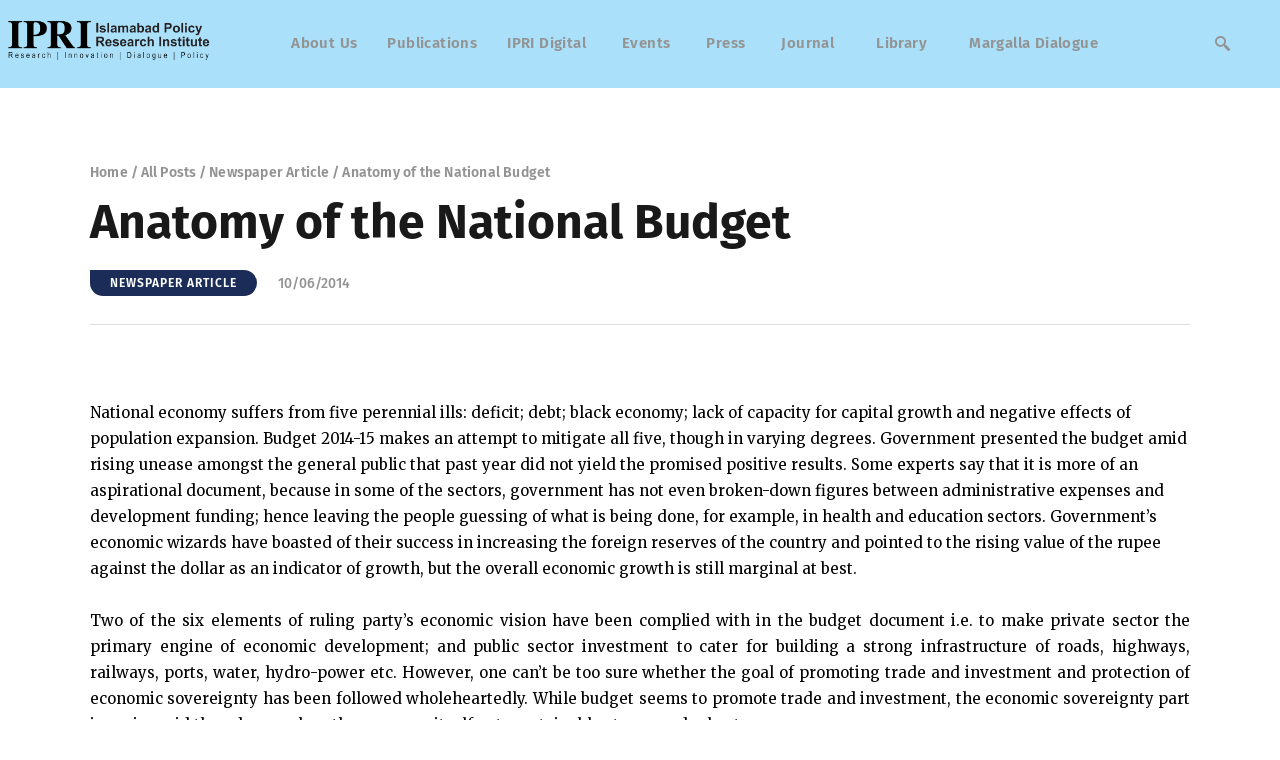

--- FILE ---
content_type: text/html; charset=UTF-8
request_url: https://ipripak.org/anatomy-of-the-national-budget/
body_size: 27696
content:
<!DOCTYPE html>
<html lang="en-US" class="no-js
									 scheme_default										">
<head>
			<meta charset="UTF-8">
		<meta name="viewport" content="width=device-width, initial-scale=1, maximum-scale=1">
		<meta name="format-detection" content="telephone=no">
		<link rel="profile" href="//gmpg.org/xfn/11">
		<link rel="pingback" href="https://ipripak.org/xmlrpc.php">
		<meta name='robots' content='index, follow, max-image-preview:large, max-snippet:-1, max-video-preview:-1' />

	<!-- This site is optimized with the Yoast SEO plugin v26.7 - https://yoast.com/wordpress/plugins/seo/ -->
	<title>Anatomy of the National Budget - IPRI - Islamabad Policy Research Institute</title>
	<link rel="canonical" href="https://ipripak.org/anatomy-of-the-national-budget/" />
	<meta property="og:locale" content="en_US" />
	<meta property="og:type" content="article" />
	<meta property="og:title" content="Anatomy of the National Budget - IPRI - Islamabad Policy Research Institute" />
	<meta property="og:description" content="National economy suffers from five perennial ills: deficit; debt; black economy; lack of capacity for capital growth and negative effects of population expansion. Budget 2014-15 makes an attempt to mitigate all five, though in varying degrees. Government presented the budget amid rising&hellip;" />
	<meta property="og:url" content="https://ipripak.org/anatomy-of-the-national-budget/" />
	<meta property="og:site_name" content="IPRI - Islamabad Policy Research Institute" />
	<meta property="article:publisher" content="https://www.facebook.com/ipri.pk" />
	<meta property="article:published_time" content="2014-06-10T02:21:21+00:00" />
	<meta property="article:modified_time" content="2023-05-05T22:17:13+00:00" />
	<meta name="author" content="khalid" />
	<meta name="twitter:card" content="summary_large_image" />
	<meta name="twitter:creator" content="@IPRI_Pak" />
	<meta name="twitter:site" content="@IPRI_Pak" />
	<meta name="twitter:label1" content="Written by" />
	<meta name="twitter:data1" content="khalid" />
	<meta name="twitter:label2" content="Est. reading time" />
	<meta name="twitter:data2" content="6 minutes" />
	<script type="application/ld+json" class="yoast-schema-graph">{"@context":"https://schema.org","@graph":[{"@type":"Article","@id":"https://ipripak.org/anatomy-of-the-national-budget/#article","isPartOf":{"@id":"https://ipripak.org/anatomy-of-the-national-budget/"},"author":{"name":"khalid","@id":"https://maroon-lemur-410149.hostingersite.com/#/schema/person/2b44e3adcb39e374e84d834bb8aad0d4"},"headline":"Anatomy of the National Budget","datePublished":"2014-06-10T02:21:21+00:00","dateModified":"2023-05-05T22:17:13+00:00","mainEntityOfPage":{"@id":"https://ipripak.org/anatomy-of-the-national-budget/"},"wordCount":1241,"commentCount":0,"publisher":{"@id":"https://maroon-lemur-410149.hostingersite.com/#organization"},"image":{"@id":"https://ipripak.org/anatomy-of-the-national-budget/#primaryimage"},"thumbnailUrl":"","keywords":["defence spending","featured","growth","inflation","militancy","Pakistan's budget 2014-15","Taliban"],"articleSection":["Newspaper Article"],"inLanguage":"en-US","potentialAction":[{"@type":"CommentAction","name":"Comment","target":["https://ipripak.org/anatomy-of-the-national-budget/#respond"]}]},{"@type":"WebPage","@id":"https://ipripak.org/anatomy-of-the-national-budget/","url":"https://ipripak.org/anatomy-of-the-national-budget/","name":"Anatomy of the National Budget - IPRI - Islamabad Policy Research Institute","isPartOf":{"@id":"https://maroon-lemur-410149.hostingersite.com/#website"},"primaryImageOfPage":{"@id":"https://ipripak.org/anatomy-of-the-national-budget/#primaryimage"},"image":{"@id":"https://ipripak.org/anatomy-of-the-national-budget/#primaryimage"},"thumbnailUrl":"","datePublished":"2014-06-10T02:21:21+00:00","dateModified":"2023-05-05T22:17:13+00:00","breadcrumb":{"@id":"https://ipripak.org/anatomy-of-the-national-budget/#breadcrumb"},"inLanguage":"en-US","potentialAction":[{"@type":"ReadAction","target":["https://ipripak.org/anatomy-of-the-national-budget/"]}]},{"@type":"ImageObject","inLanguage":"en-US","@id":"https://ipripak.org/anatomy-of-the-national-budget/#primaryimage","url":"","contentUrl":""},{"@type":"BreadcrumbList","@id":"https://ipripak.org/anatomy-of-the-national-budget/#breadcrumb","itemListElement":[{"@type":"ListItem","position":1,"name":"Home","item":"https://ipripak.org/"},{"@type":"ListItem","position":2,"name":"Anatomy of the National Budget"}]},{"@type":"WebSite","@id":"https://maroon-lemur-410149.hostingersite.com/#website","url":"https://maroon-lemur-410149.hostingersite.com/","name":"IPRI - Islamabad Policy Research Institute","description":"Research | Innovation | Dialogue | Policy","publisher":{"@id":"https://maroon-lemur-410149.hostingersite.com/#organization"},"potentialAction":[{"@type":"SearchAction","target":{"@type":"EntryPoint","urlTemplate":"https://maroon-lemur-410149.hostingersite.com/?s={search_term_string}"},"query-input":{"@type":"PropertyValueSpecification","valueRequired":true,"valueName":"search_term_string"}}],"inLanguage":"en-US"},{"@type":"Organization","@id":"https://maroon-lemur-410149.hostingersite.com/#organization","name":"IPRI - Islamabad Policy Research Institute","url":"https://maroon-lemur-410149.hostingersite.com/","logo":{"@type":"ImageObject","inLanguage":"en-US","@id":"https://maroon-lemur-410149.hostingersite.com/#/schema/logo/image/","url":"https://ipripak.org/wp-content/uploads/2023/04/cropped-logo-1-1536x460-1.jpg","contentUrl":"https://ipripak.org/wp-content/uploads/2023/04/cropped-logo-1-1536x460-1.jpg","width":1536,"height":369,"caption":"IPRI - Islamabad Policy Research Institute"},"image":{"@id":"https://maroon-lemur-410149.hostingersite.com/#/schema/logo/image/"},"sameAs":["https://www.facebook.com/ipri.pk","https://x.com/IPRI_Pak","https://www.linkedin.com/in/ipri-islamabad-policy-research-institute-1b8a24103/","https://www.youtube.com/c/IslamabadPolicyResearchInstitute"]},{"@type":"Person","@id":"https://maroon-lemur-410149.hostingersite.com/#/schema/person/2b44e3adcb39e374e84d834bb8aad0d4","name":"khalid","image":{"@type":"ImageObject","inLanguage":"en-US","@id":"https://maroon-lemur-410149.hostingersite.com/#/schema/person/image/","url":"https://secure.gravatar.com/avatar/?s=96&d=mm&r=g","contentUrl":"https://secure.gravatar.com/avatar/?s=96&d=mm&r=g","caption":"khalid"},"url":"https://ipripak.org/author/khalid/"}]}</script>
	<!-- / Yoast SEO plugin. -->


<link rel='dns-prefetch' href='//www.googletagmanager.com' />
<link rel='dns-prefetch' href='//fonts.googleapis.com' />
<link rel="alternate" type="application/rss+xml" title="IPRI - Islamabad Policy Research Institute &raquo; Feed" href="https://ipripak.org/feed/" />
<link rel="alternate" type="application/rss+xml" title="IPRI - Islamabad Policy Research Institute &raquo; Comments Feed" href="https://ipripak.org/comments/feed/" />
<link rel="alternate" type="application/rss+xml" title="IPRI - Islamabad Policy Research Institute &raquo; Anatomy of the National Budget Comments Feed" href="https://ipripak.org/anatomy-of-the-national-budget/feed/" />
<link rel="alternate" title="oEmbed (JSON)" type="application/json+oembed" href="https://ipripak.org/wp-json/oembed/1.0/embed?url=https%3A%2F%2Fipripak.org%2Fanatomy-of-the-national-budget%2F" />
<link rel="alternate" title="oEmbed (XML)" type="text/xml+oembed" href="https://ipripak.org/wp-json/oembed/1.0/embed?url=https%3A%2F%2Fipripak.org%2Fanatomy-of-the-national-budget%2F&#038;format=xml" />
<meta property="og:url" content="https://ipripak.org/anatomy-of-the-national-budget/ "/>
			<meta property="og:title" content="Anatomy of the National Budget" />
			<meta property="og:description" content="National economy suffers from five perennial ills: deficit; debt; black economy; lack of capacity for capital growth and negative effects of population expansion. Budget 2014-15 makes an attempt to mitigate all five, though in varying degrees. Government presented the budget amid rising unease amongst the general public that past year did not yield the promised positive results. Some experts say that it is more of an aspirational document, because in some of the sectors, government has not even broken-down figures between administrative expenses and development funding; hence leaving the people guessing of what is being done, for example, in health and education sectors. Government’s economic wizards have boasted of their success in increasing the foreign reserves of the country and pointed to the rising value of the rupee against the dollar as an indicator of growth, but the overall economic growth is still marginal at best.
Two of the six elements of ruling party’s economic vision have been complied with in the budget document i.e. to make private sector the primary engine of economic development; and public sector investment to cater for building a strong infrastructure of roads, highways, railways, ports, water, hydro-power etc. However, one can’t be too sure whether the goal of promoting trade and investment and protection of economic sovereignty has been followed wholeheartedly. While budget seems to promote trade and investment, the economic sovereignty part is easier said than done, unless the economy itself gets sustainably strong and robust.
Inflation is reported at 8.34 percent. Improved reserves position and a stable currency have also contributed in keeping the Consumer Price Index in check. Internationally, crude oil prices are tipped to slide even further on account of oversupply; hence easing the pressure on Pakistani economy. Overall mood and expectations are for lower inflation in the near future. The GDP growth rate of 4.14 percent is higher than the previous year’s rate of 3.7%; yet short of the government’s target figure of 4.4%. Finance minister has pledged that the government would try to increase the growth rate by 1% every year taking it to 7% by 2017.
Good indicators are that growth in the manufacturing sector exceeded its target of 4.5% and stood at 5.5%; and the services sector witnessed a growth of 4.85% against the prediction of 4.5%. The industrial sector recorded a robust growth of 5.8% during the first nine months of this fiscal year compared to 5.4% during last year. Industrial sector contributes around 20.8 percent to GDP; it is also a major source of tax revenue for the government, apart from creating significant job opportunities. The manufacturing sector is an important sub-sector of industrial sector with 64.92% share in the sector. Construction, with 11.48 percent share in industrial sector, expanded by 11.31 percent against last year’s negative growth of 1.68%. This is the highest ever growth achieved by this sector since 2008-09.Growth in agriculture fell short of target: 2.12 against 3.8 percent. Though agriculture is a major sector of national economy catering for 26% of GDP, ironically its contribution toward national tax is only 01 percent.Next year’s budget projects an increase in indirect taxation and increasing the burden of taxes on the salaried workforce of the country instead of bringing the wealthiest of the country into the tax net; move is partly driven by government’s commitment to increase private investment in the country. Tax exemptions enjoyed by industrialists, feudal lords and companies rose by a staggering 99 per cent during this fiscal year: an increase of Rs237.57b. While at the same time, Federal Board of Revenue (FBR) has witnessed a shortfall of Rs200 billion in revenue collection. The budget also envisages a massive reduction in federal subsidies, from Rs 323 billion to 203 billion rupees. However, during the current year, the difference between the budgeted subsidies and the revised estimates was Rs83 billion, the trend is likely to continue.
Confidence displayed by the finance minister last year over his economic revival plans did not translate into achieving targets that he had set for himself. Tax-to-GDP ratio stood at only 8.8% against 9.5 percent. The government also missed the target of economic growth, investment and savings, the three core measures that depict the real health of the economy. Investment to GDP ratio remained at 14% against a target of 15.1%. The ratio was below last year’s rate of 14.6 percent; however budget deficit target of 5.8% of the GDP was accomplished.
The Senate defence committee was informed by the ministry of defence that Pakistan&#039;s defence budget is the lowest in the region despite its location in the red zone in terms of growing threats to its security.Pakistan has raised its defence spending by 11.1 per cent for the coming fiscal year.  India, earlier this year, jacked up military spending by 10%. Defence budget has been jacked up to Rs700. 2 billion, compared with Rs 627.2 billion allocated in the outgoing fiscal year, showing an increase of Rs 73 billion. The military, however, had sought an increase of Rs 173 billion. Defence entities recycled Rs 34 billion into national economy on account of various taxes. Out of the defence budget, Pakistan Army gets 48 per cent while 20 percent goes to Pakistan Air force and Navy’s share is 10 percent. Out of Rs 700.2 billion, Rs 293.5 billion have been allocated for employees related expenses, Rs 180.2 billion for operating expenses and Rs 152.8 billion have been earmarked for physical assets. Given the internal security challenges much of the increase in the defense budget is likely to be spent on the fight against militancy. The tooth-to-tail ratio of the defence allocation, which has normally stood at around 20:80, has slightly improved to 22:78. This ratio helps compare the amount earmarked for hard core combat and support functions. This improvement shows that military has done some, in-house, economic belt tightening.
The economy was in an infirm state when the new government came into power. Beside, fiscal restrictions imposed by the IMF made the options quite limited for the government to be able to show any worthwhile popularity focused results.Assessment of government’s economic performance in its first year sharply contrasts with Finance Minister’s claims that the economy was on a path of revival; most of the key economic targets could not be achieved — pointing towards consequences of delays in introducing tough structural reforms. “In one year economic reforms cannot be completed and the economy cannot be revived within one year,” admitted Dar.He said that the first year was consumed in firefighting to help stabilize the economy.
The performance in investment, savings and sub-sectors of agriculture and services was even worse than that witnessed during the five year of previous government. “We have missed the targets but we still achieved 75% to 80% of our goals against each target,” said the finance minister. He said the government had set stretched targets in the first place to make sure all stakeholders give their 100% to improve the economy.The business is full of praise for a ‘growth oriented’ budget, while working classes see no benefit for themselves. It is clear that Pakistan is not likely to achieve the UN’s Millennium Development goals by its deadline of 2018 in important healthcare indicators like infant &amp; maternal mortality, and waterborne diseases. Country’s per capita income grew at a disappointing 1.4 percent amounting to $1,386 per person. The government needs to relook at the Budget document to find ways and means to mitigate suffocating economic burden of the masses.
Carried by The Nation on June 08, 2014.
Disclaimer: Views expressed are of the writer and are not necessarily reflective of IPRI policy." />  
			<meta property="og:type" content="article" />				<meta property="og:image" content=""/>
				<style id='wp-img-auto-sizes-contain-inline-css' type='text/css'>
img:is([sizes=auto i],[sizes^="auto," i]){contain-intrinsic-size:3000px 1500px}
/*# sourceURL=wp-img-auto-sizes-contain-inline-css */
</style>

<link property="stylesheet" rel='stylesheet' id='blabber-font-google_fonts-css' href='//fonts.googleapis.com/css?family=Merriweather:400,400i,700,700i,900,900i%7CFira+Sans:100,100i,200,200i,300,300i,400,400i,500,500i,600,600i,700,700i,800&#038;subset=latin,latin-ext' type='text/css' media='all' />
<link property="stylesheet" rel='stylesheet' id='wp-event-manager-frontend-css' href='https://ipripak.org/wp-content/plugins/wp-event-manager/assets/css/frontend.min.css?ver=6.9' type='text/css' media='all' />
<link property="stylesheet" rel='stylesheet' id='wp-event-manager-jquery-ui-daterangepicker-css' href='https://ipripak.org/wp-content/plugins/wp-event-manager/assets/js/jquery-ui-daterangepicker/jquery.comiseo.daterangepicker.css?ver=6.9' type='text/css' media='all' />
<link property="stylesheet" rel='stylesheet' id='wp-event-manager-jquery-ui-daterangepicker-style-css' href='https://ipripak.org/wp-content/plugins/wp-event-manager/assets/js/jquery-ui-daterangepicker/styles.css?ver=6.9' type='text/css' media='all' />
<link property="stylesheet" rel='stylesheet' id='wp-event-manager-jquery-ui-css-css' href='https://ipripak.org/wp-content/plugins/wp-event-manager/assets/js/jquery-ui/jquery-ui.css?ver=6.9' type='text/css' media='all' />
<link property="stylesheet" rel='stylesheet' id='wp-event-manager-grid-style-css' href='https://ipripak.org/wp-content/plugins/wp-event-manager/assets/css/wpem-grid.min.css?ver=6.9' type='text/css' media='all' />
<link property="stylesheet" rel='stylesheet' id='wp-event-manager-font-style-css' href='https://ipripak.org/wp-content/plugins/wp-event-manager/assets/fonts/style.css?ver=6.9' type='text/css' media='all' />
<link property="stylesheet" rel='stylesheet' id='embedpress-css-css' href='https://ipripak.org/wp-content/plugins/embedpress/assets/css/embedpress.css?ver=1767767382' type='text/css' media='all' />
<link property="stylesheet" rel='stylesheet' id='embedpress-blocks-style-css' href='https://ipripak.org/wp-content/plugins/embedpress/assets/css/blocks.build.css?ver=1767767382' type='text/css' media='all' />
<link property="stylesheet" rel='stylesheet' id='embedpress-lazy-load-css-css' href='https://ipripak.org/wp-content/plugins/embedpress/assets/css/lazy-load.css?ver=1767767382' type='text/css' media='all' />
<style id='wp-emoji-styles-inline-css' type='text/css'>

	img.wp-smiley, img.emoji {
		display: inline !important;
		border: none !important;
		box-shadow: none !important;
		height: 1em !important;
		width: 1em !important;
		margin: 0 0.07em !important;
		vertical-align: -0.1em !important;
		background: none !important;
		padding: 0 !important;
	}
/*# sourceURL=wp-emoji-styles-inline-css */
</style>
<link property="stylesheet" rel='stylesheet' id='wp-block-library-css' href='https://ipripak.org/wp-includes/css/dist/block-library/style.min.css?ver=6.9' type='text/css' media='all' />
<style id='classic-theme-styles-inline-css' type='text/css'>
/*! This file is auto-generated */
.wp-block-button__link{color:#fff;background-color:#32373c;border-radius:9999px;box-shadow:none;text-decoration:none;padding:calc(.667em + 2px) calc(1.333em + 2px);font-size:1.125em}.wp-block-file__button{background:#32373c;color:#fff;text-decoration:none}
/*# sourceURL=/wp-includes/css/classic-themes.min.css */
</style>
<style id='wp-job-openings-blocks-style-inline-css' type='text/css'>
.wp-block-create-block-wjo-block{background-color:#21759b;border:1px dotted red;color:#fff;padding:2px}.awsm-b-row{display:-webkit-box;display:-ms-flexbox;display:-webkit-flex;display:flex;display:flexbox;-webkit-flex-flow:row wrap;margin:0 -15px;-webkit-box-orient:horizontal;-webkit-box-direction:normal;-ms-flex-flow:row wrap;flex-flow:row wrap}.awsm-b-row,.awsm-b-row *,.awsm-b-row :after,.awsm-b-row :before{-webkit-box-sizing:border-box;box-sizing:border-box}.awsm-b-grid-item{display:-webkit-box;display:-ms-flexbox;display:-webkit-flex;display:flex;float:left;padding:0 15px!important;width:33.333%;-webkit-box-orient:vertical;-webkit-box-direction:normal;-ms-flex-direction:column;flex-direction:column;-webkit-flex-direction:column}.awsm-b-grid-col-4 .awsm-b-grid-item{width:25%}.awsm-b-grid-col-2 .awsm-b-grid-item{width:50%}.awsm-b-grid-col .awsm-b-grid-item{width:100%}.awsm-b-job-hide{display:none!important}.awsm-job-show{display:block!important}.awsm-b-job-item{background:#fff;font-size:14px;padding:20px}a.awsm-b-job-item{text-decoration:none!important}.awsm-b-grid-item .awsm-b-job-item{border:1px solid #dddfe3;border-radius:2px;-webkit-box-shadow:0 1px 4px 0 rgba(0,0,0,.05);box-shadow:0 1px 4px 0 rgba(0,0,0,.05);display:-webkit-box;display:-ms-flexbox;display:-webkit-flex;display:flex;margin-bottom:30px;-webkit-box-orient:vertical;-webkit-box-direction:normal;-ms-flex-direction:column;flex-direction:column;-webkit-flex-direction:column;-webkit-box-flex:1;-ms-flex-positive:1;flex-grow:1;-webkit-flex-grow:1;-webkit-transition:all .3s ease;transition:all .3s ease}.awsm-b-grid-item .awsm-b-job-item:focus,.awsm-b-grid-item .awsm-b-job-item:hover{-webkit-box-shadow:0 3px 15px -5px rgba(0,0,0,.2);box-shadow:0 3px 15px -5px rgba(0,0,0,.2)}.awsm-b-grid-item .awsm-job-featured-image{margin-bottom:14px}.awsm-b-job-item h2.awsm-b-job-post-title{font-size:18px;margin:0 0 15px;text-align:left}.awsm-b-job-item h2.awsm-b-job-post-title a{font-size:18px}.awsm-b-grid-item .awsm-job-info{margin-bottom:10px;min-height:83px}.awsm-b-grid-item .awsm-job-info p{margin:0 0 8px}.awsm-b-job-wrap:after{clear:both;content:"";display:table}.awsm-b-filter-wrap,.awsm-b-filter-wrap *{-webkit-box-sizing:border-box;box-sizing:border-box}.awsm-b-filter-wrap{margin:0 -10px 20px}.awsm-b-filter-wrap form{display:-webkit-box;display:-webkit-flex;display:-ms-flexbox;display:flex;-webkit-flex-wrap:wrap;-ms-flex-wrap:wrap;flex-wrap:wrap}.awsm-b-filter-wrap .awsm-b-filter-items{display:none}.awsm-b-filter-wrap.awsm-b-full-width-search-filter-wrap .awsm-b-filter-item-search,.awsm-b-filter-wrap.awsm-b-full-width-search-filter-wrap .awsm-b-filter-items,.awsm-b-filter-wrap.awsm-b-no-search-filter-wrap .awsm-b-filter-items{width:100%}.awsm-b-filter-toggle{border:1px solid #ccc;border-radius:4px;display:-webkit-box;display:-webkit-flex;display:-ms-flexbox;display:flex;-webkit-flex-flow:wrap;-ms-flex-flow:wrap;flex-flow:wrap;margin:0 10px 10px;outline:none!important;padding:12px;width:46px}.awsm-b-filter-toggle.awsm-on{background:#ccc}.awsm-b-filter-toggle svg{height:20px;width:20px}.awsm-b-filter-wrap.awsm-b-no-search-filter-wrap .awsm-b-filter-toggle{width:100%;-webkit-box-align:center;-webkit-align-items:center;-ms-flex-align:center;align-items:center;-webkit-box-pack:justify;-webkit-justify-content:space-between;-ms-flex-pack:justify;justify-content:space-between;text-decoration:none}.awsm-b-filter-wrap.awsm-b-no-search-filter-wrap .awsm-b-filter-toggle svg{height:22px;width:22px}@media(min-width:768px){.awsm-b-filter-wrap .awsm-b-filter-items{display:-webkit-box!important;display:-webkit-flex!important;display:-ms-flexbox!important;display:flex!important;-webkit-flex-wrap:wrap;-ms-flex-wrap:wrap;flex-wrap:wrap;width:calc(100% - 250px)}.awsm-b-filter-toggle{display:none}.awsm-b-filter-item-search{width:250px}}.awsm-b-filter-wrap .awsm-b-filter-item{padding:0 10px 10px}.awsm-b-filter-item-search{padding:0 10px 10px;position:relative}@media(max-width:768px){.awsm-b-filter-wrap .awsm-b-filter-items{width:100%}.awsm-b-filter-item-search{width:calc(100% - 66px)}.awsm-b-filter-wrap .awsm-b-filter-item .awsm-selectric-wrapper{min-width:100%}}.awsm-b-filter-wrap .awsm-b-filter-item .awsm-b-job-form-control{min-height:48px;padding-right:58px}.awsm-b-filter-item-search .awsm-b-job-form-control{min-height:48px;padding-right:48px}.awsm-b-filter-item-search-in{position:relative}.awsm-b-filter-item-search .awsm-b-job-search-icon-wrapper{color:#ccc;cursor:pointer;font-size:16px;height:100%;line-height:48px;position:absolute;right:0;text-align:center;top:0;width:48px}.awsm-b-jobs-none-container{padding:25px}.awsm-b-jobs-none-container p{margin:0;padding:5px}.awsm-b-row .awsm-b-jobs-pagination{padding:0 15px;width:100%}.awsm-b-jobs-pagination{float:left;width:100%}.awsm-b-load-more-main a.awsm-b-load-more,.awsm-load-more-classic a.page-numbers{background:#fff;border:1px solid #dddfe3;-webkit-box-shadow:0 1px 4px 0 rgba(0,0,0,.05);box-shadow:0 1px 4px 0 rgba(0,0,0,.05);display:block;margin:0!important;outline:none!important;padding:20px;text-align:center;text-decoration:none!important;-webkit-transition:all .3s ease;transition:all .3s ease}.awsm-load-more-classic a.page-numbers,.awsm-load-more-classic span.page-numbers{font-size:90%;padding:5px 10px}.awsm-load-more-classic{text-align:center}.awsm-b-load-more-main a.awsm-load-more:focus,.awsm-b-load-more-main a.awsm-load-more:hover,.awsm-load-more-classic a.page-numbers:focus,.awsm-load-more-classic a.page-numbers:hover{-webkit-box-shadow:0 3px 15px -5px rgba(0,0,0,.2);box-shadow:0 3px 15px -5px rgba(0,0,0,.2)}.awsm-b-jobs-pagination.awsm-load-more-classic ul{list-style:none;margin:0;padding:0}.awsm-b-jobs-pagination.awsm-load-more-classic ul li{display:inline-block}.awsm-b-lists{border:1px solid #ededed}.awsm-b-list-item{width:100%}.awsm-b-list-item h2.awsm-job-b-post-title{margin-bottom:0}.awsm-b-list-item .awsm-job-featured-image{float:left;margin-right:10px}.awsm-b-list-item .awsm-job-featured-image img{height:50px;width:50px}.awsm-b-list-item .awsm-b-job-item{border-bottom:1px solid rgba(0,0,0,.13)}.awsm-b-list-item .awsm-b-job-item:after{clear:both;content:"";display:table}.awsm-b-list-left-col{float:left;width:50%}.awsm-b-list-right-col{float:left;text-align:right;width:50%}.awsm-b-list-item .awsm-job-specification-wrapper{display:inline-block;vertical-align:middle}.awsm-b-list-item .awsm-job-specification-item{display:inline-block;margin:0 15px 0 0;vertical-align:middle}a.awsm-b-job-item .awsm-job-specification-item{color:#4c4c4c}.awsm-b-list-item .awsm-job-more-container{display:inline-block;vertical-align:middle}.awsm-job-more-container .awsm-job-more span:before{content:"→"}.awsm-b-lists .awsm-b-jobs-pagination{margin-top:30px}.awsm-job-specification-item>[class^=awsm-job-icon-]{margin-right:6px}.awsm-job-specification-term:after{content:", "}.awsm-job-specification-term:last-child:after{content:""}.awsm-job-single-wrap,.awsm-job-single-wrap *,.awsm-job-single-wrap :after,.awsm-job-single-wrap :before{-webkit-box-sizing:border-box;box-sizing:border-box}.awsm-job-single-wrap{margin-bottom:1.3em}.awsm-job-single-wrap:after{clear:both;content:"";display:table}.awsm-job-content{padding-bottom:32px}.awsm-job-single-wrap.awsm-col-2 .awsm-job-content{float:left;padding-right:15px;width:55%}.awsm-job-single-wrap.awsm-col-2 .awsm-job-form{float:left;padding-left:15px;width:45%}.awsm-job-head,.awsm_job_spec_above_content{margin-bottom:20px}.awsm-job-head h1{margin:0 0 20px}.awsm-job-list-info span{margin-right:10px}.awsm-job-single-wrap .awsm-job-expiration-label{font-weight:700}.awsm-job-form-inner{background:#fff;border:1px solid #dddfe3;padding:35px}.awsm-job-form-inner h2{margin:0 0 30px}.awsm-job-form-group{margin-bottom:20px}.awsm-job-form-group input[type=checkbox],.awsm-job-form-group input[type=radio]{margin-right:5px}.awsm-job-form-group label{display:block;margin-bottom:10px}.awsm-job-form-options-container label,.awsm-job-inline-group label{display:inline;font-weight:400}.awsm-b-job-form-control{display:block;width:100%}.awsm-job-form-options-container span{display:inline-block;margin-bottom:10px;margin-left:10px}.awsm-job-submit{background:#0195ff;border:1px solid #0195ff;color:#fff;padding:10px 30px}.awsm-job-submit:focus,.awsm-job-submit:hover{background:rgba(0,0,0,0);color:#0195ff}.awsm-job-form-error{color:#db4c4c;font-weight:500}.awsm-b-job-form-control.awsm-job-form-error,.awsm-b-job-form-control.awsm-job-form-error:focus{border:1px solid #db4c4c}.awsm-error-message,.awsm-success-message{padding:12px 25px}.awsm-error-message p:empty,.awsm-success-message p:empty{display:none}.awsm-error-message p,.awsm-success-message p{margin:0!important;padding:0!important}.awsm-success-message{border:1px solid #1ea508}.awsm-error-message{border:1px solid #db4c4c}ul.awsm-error-message li{line-height:1.8em;margin-left:1.2em}.awsm-expired-message{padding:25px}.awsm-expired-message p{margin:1em 0}.awsm-job-container{margin:0 auto;max-width:1170px;padding:50px 0;width:100%}.awsm-jobs-loading{position:relative}.awsm-b-job-listings:after{content:"";height:100%;left:0;opacity:0;position:absolute;top:0;-webkit-transition:all .3s ease;transition:all .3s ease;visibility:hidden;width:100%}.awsm-b-job-listings.awsm-jobs-loading:after{opacity:1;visibility:visible}.awsm-b-sr-only{height:1px;margin:-1px;overflow:hidden;padding:0;position:absolute;width:1px;clip:rect(0,0,0,0);border:0}@media(max-width:1024px){.awsm-b-grid-col-4 .awsm-b-grid-item{width:33.333%}}@media(max-width:992px){.awsm-job-single-wrap.awsm-col-2 .awsm-job-content{padding-right:0;width:100%}.awsm-job-single-wrap.awsm-col-2 .awsm-job-form{padding-left:0;width:100%}}@media(max-width:768px){.awsm-b-grid-col-3 .awsm-b-grid-item,.awsm-b-grid-col-4 .awsm-b-grid-item,.awsm-b-grid-item{width:50%}.awsm-b-list-left-col{padding-bottom:10px;width:100%}.awsm-b-list-right-col{text-align:left;width:100%}}@media(max-width:648px){.awsm-b-grid-col-2 .awsm-b-grid-item,.awsm-b-grid-col-3 .awsm-b-grid-item,.awsm-b-grid-col-4 .awsm-b-grid-item,.awsm-b-grid-item{width:100%}.awsm-b-list-item .awsm-job-specification-wrapper{display:block;float:none;padding-bottom:5px}.awsm-b-list-item .awsm-job-more-container{display:block;float:none}}.awsm-job-form-plugin-style .awsm-b-job-form-control{border:1px solid #ccc;border-radius:4px;color:#060606;display:block;font:inherit;line-height:1;min-height:46px;padding:8px 15px;-webkit-transition:all .3s ease;transition:all .3s ease;width:100%}.awsm-job-form-plugin-style .awsm-b-job-form-control:focus{border-color:#060606;-webkit-box-shadow:none;box-shadow:none;outline:none}.awsm-job-form-plugin-style .awsm-b-job-form-control.awsm-job-form-error{border-color:#db4c4c}.awsm-job-form-plugin-style textarea.awsm-b-job-form-control{min-height:80px}.awsm-job-form-plugin-style .awsm-application-submit-btn,.awsm-job-form-plugin-style .awsm-jobs-primary-button{background:#060606;border-radius:45px;color:#fff;padding:16px 32px;-webkit-transition:all .3s ease;transition:all .3s ease}.awsm-job-form-plugin-style .awsm-application-submit-btn:focus,.awsm-job-form-plugin-style .awsm-application-submit-btn:hover,.awsm-job-form-plugin-style .awsm-jobs-primary-button:focus,.awsm-job-form-plugin-style .awsm-jobs-primary-button:hover{background:#060606;color:#fff;outline:none}.awsm-job-form-plugin-style .awsm-jobs-primary-button{cursor:pointer}.awsm-job-form-plugin-style .awsm-jobs-primary-button:disabled{opacity:.5;pointer-events:none}.awsm-job-form-plugin-style .awsm-selectric{border-color:#ccc;border-radius:4px;-webkit-box-shadow:none;box-shadow:none}.awsm-job-form-plugin-style .awsm-selectric-open .awsm-selectric{border-color:#060606}.awsm-job-form-plugin-style .awsm-selectric .label{margin-left:15px}.awsm-jobs-is-block-theme .site-branding{padding:0 2.1rem}.awsm-jobs-is-block-theme .site-content{padding:0 2.1rem 3rem}.awsm-jobs-is-block-theme .site-title{margin-bottom:0}.awsm-b-job-wrap,.awsm-b-job-wrap *{-webkit-box-sizing:border-box;box-sizing:border-box}

/*# sourceURL=https://ipripak.org/wp-content/plugins/wp-job-openings/blocks/build/style-index.css */
</style>
<link property="stylesheet" rel='stylesheet' id='awsm-jobs-general-css' href='https://ipripak.org/wp-content/plugins/wp-job-openings/assets/css/general.min.css?ver=3.5.4' type='text/css' media='all' />
<link property="stylesheet" rel='stylesheet' id='awsm-jobs-style-css' href='https://ipripak.org/wp-content/plugins/wp-job-openings/assets/css/style.min.css?ver=3.5.4' type='text/css' media='all' />
<link property="stylesheet" rel='stylesheet' id='dashicons-css' href='https://ipripak.org/wp-includes/css/dashicons.min.css?ver=6.9' type='text/css' media='all' />
<link property="stylesheet" rel='stylesheet' id='essgrid-blocks-editor-css-css' href='https://ipripak.org/wp-content/plugins/essential-grid/public/includes/builders/gutenberg/build/index.css?ver=1767905157' type='text/css' media='all' />
<style id='global-styles-inline-css' type='text/css'>
:root{--wp--preset--aspect-ratio--square: 1;--wp--preset--aspect-ratio--4-3: 4/3;--wp--preset--aspect-ratio--3-4: 3/4;--wp--preset--aspect-ratio--3-2: 3/2;--wp--preset--aspect-ratio--2-3: 2/3;--wp--preset--aspect-ratio--16-9: 16/9;--wp--preset--aspect-ratio--9-16: 9/16;--wp--preset--color--black: #000000;--wp--preset--color--cyan-bluish-gray: #abb8c3;--wp--preset--color--white: #ffffff;--wp--preset--color--pale-pink: #f78da7;--wp--preset--color--vivid-red: #cf2e2e;--wp--preset--color--luminous-vivid-orange: #ff6900;--wp--preset--color--luminous-vivid-amber: #fcb900;--wp--preset--color--light-green-cyan: #7bdcb5;--wp--preset--color--vivid-green-cyan: #00d084;--wp--preset--color--pale-cyan-blue: #8ed1fc;--wp--preset--color--vivid-cyan-blue: #0693e3;--wp--preset--color--vivid-purple: #9b51e0;--wp--preset--color--bg-color: #ffffff;--wp--preset--color--bd-color: #E0E0E0;--wp--preset--color--text-dark: #191919;--wp--preset--color--text-light: #939393;--wp--preset--color--text-link: #1a2c57;--wp--preset--color--text-hover: #1a2c57;--wp--preset--color--text-link-2: #1a2c57;--wp--preset--color--text-hover-2: #ffffff;--wp--preset--color--text-link-3: #ddb837;--wp--preset--color--text-hover-3: #eec432;--wp--preset--gradient--vivid-cyan-blue-to-vivid-purple: linear-gradient(135deg,rgb(6,147,227) 0%,rgb(155,81,224) 100%);--wp--preset--gradient--light-green-cyan-to-vivid-green-cyan: linear-gradient(135deg,rgb(122,220,180) 0%,rgb(0,208,130) 100%);--wp--preset--gradient--luminous-vivid-amber-to-luminous-vivid-orange: linear-gradient(135deg,rgb(252,185,0) 0%,rgb(255,105,0) 100%);--wp--preset--gradient--luminous-vivid-orange-to-vivid-red: linear-gradient(135deg,rgb(255,105,0) 0%,rgb(207,46,46) 100%);--wp--preset--gradient--very-light-gray-to-cyan-bluish-gray: linear-gradient(135deg,rgb(238,238,238) 0%,rgb(169,184,195) 100%);--wp--preset--gradient--cool-to-warm-spectrum: linear-gradient(135deg,rgb(74,234,220) 0%,rgb(151,120,209) 20%,rgb(207,42,186) 40%,rgb(238,44,130) 60%,rgb(251,105,98) 80%,rgb(254,248,76) 100%);--wp--preset--gradient--blush-light-purple: linear-gradient(135deg,rgb(255,206,236) 0%,rgb(152,150,240) 100%);--wp--preset--gradient--blush-bordeaux: linear-gradient(135deg,rgb(254,205,165) 0%,rgb(254,45,45) 50%,rgb(107,0,62) 100%);--wp--preset--gradient--luminous-dusk: linear-gradient(135deg,rgb(255,203,112) 0%,rgb(199,81,192) 50%,rgb(65,88,208) 100%);--wp--preset--gradient--pale-ocean: linear-gradient(135deg,rgb(255,245,203) 0%,rgb(182,227,212) 50%,rgb(51,167,181) 100%);--wp--preset--gradient--electric-grass: linear-gradient(135deg,rgb(202,248,128) 0%,rgb(113,206,126) 100%);--wp--preset--gradient--midnight: linear-gradient(135deg,rgb(2,3,129) 0%,rgb(40,116,252) 100%);--wp--preset--font-size--small: 13px;--wp--preset--font-size--medium: 20px;--wp--preset--font-size--large: 36px;--wp--preset--font-size--x-large: 42px;--wp--preset--spacing--20: 0.44rem;--wp--preset--spacing--30: 0.67rem;--wp--preset--spacing--40: 1rem;--wp--preset--spacing--50: 1.5rem;--wp--preset--spacing--60: 2.25rem;--wp--preset--spacing--70: 3.38rem;--wp--preset--spacing--80: 5.06rem;--wp--preset--shadow--natural: 6px 6px 9px rgba(0, 0, 0, 0.2);--wp--preset--shadow--deep: 12px 12px 50px rgba(0, 0, 0, 0.4);--wp--preset--shadow--sharp: 6px 6px 0px rgba(0, 0, 0, 0.2);--wp--preset--shadow--outlined: 6px 6px 0px -3px rgb(255, 255, 255), 6px 6px rgb(0, 0, 0);--wp--preset--shadow--crisp: 6px 6px 0px rgb(0, 0, 0);}:where(.is-layout-flex){gap: 0.5em;}:where(.is-layout-grid){gap: 0.5em;}body .is-layout-flex{display: flex;}.is-layout-flex{flex-wrap: wrap;align-items: center;}.is-layout-flex > :is(*, div){margin: 0;}body .is-layout-grid{display: grid;}.is-layout-grid > :is(*, div){margin: 0;}:where(.wp-block-columns.is-layout-flex){gap: 2em;}:where(.wp-block-columns.is-layout-grid){gap: 2em;}:where(.wp-block-post-template.is-layout-flex){gap: 1.25em;}:where(.wp-block-post-template.is-layout-grid){gap: 1.25em;}.has-black-color{color: var(--wp--preset--color--black) !important;}.has-cyan-bluish-gray-color{color: var(--wp--preset--color--cyan-bluish-gray) !important;}.has-white-color{color: var(--wp--preset--color--white) !important;}.has-pale-pink-color{color: var(--wp--preset--color--pale-pink) !important;}.has-vivid-red-color{color: var(--wp--preset--color--vivid-red) !important;}.has-luminous-vivid-orange-color{color: var(--wp--preset--color--luminous-vivid-orange) !important;}.has-luminous-vivid-amber-color{color: var(--wp--preset--color--luminous-vivid-amber) !important;}.has-light-green-cyan-color{color: var(--wp--preset--color--light-green-cyan) !important;}.has-vivid-green-cyan-color{color: var(--wp--preset--color--vivid-green-cyan) !important;}.has-pale-cyan-blue-color{color: var(--wp--preset--color--pale-cyan-blue) !important;}.has-vivid-cyan-blue-color{color: var(--wp--preset--color--vivid-cyan-blue) !important;}.has-vivid-purple-color{color: var(--wp--preset--color--vivid-purple) !important;}.has-black-background-color{background-color: var(--wp--preset--color--black) !important;}.has-cyan-bluish-gray-background-color{background-color: var(--wp--preset--color--cyan-bluish-gray) !important;}.has-white-background-color{background-color: var(--wp--preset--color--white) !important;}.has-pale-pink-background-color{background-color: var(--wp--preset--color--pale-pink) !important;}.has-vivid-red-background-color{background-color: var(--wp--preset--color--vivid-red) !important;}.has-luminous-vivid-orange-background-color{background-color: var(--wp--preset--color--luminous-vivid-orange) !important;}.has-luminous-vivid-amber-background-color{background-color: var(--wp--preset--color--luminous-vivid-amber) !important;}.has-light-green-cyan-background-color{background-color: var(--wp--preset--color--light-green-cyan) !important;}.has-vivid-green-cyan-background-color{background-color: var(--wp--preset--color--vivid-green-cyan) !important;}.has-pale-cyan-blue-background-color{background-color: var(--wp--preset--color--pale-cyan-blue) !important;}.has-vivid-cyan-blue-background-color{background-color: var(--wp--preset--color--vivid-cyan-blue) !important;}.has-vivid-purple-background-color{background-color: var(--wp--preset--color--vivid-purple) !important;}.has-black-border-color{border-color: var(--wp--preset--color--black) !important;}.has-cyan-bluish-gray-border-color{border-color: var(--wp--preset--color--cyan-bluish-gray) !important;}.has-white-border-color{border-color: var(--wp--preset--color--white) !important;}.has-pale-pink-border-color{border-color: var(--wp--preset--color--pale-pink) !important;}.has-vivid-red-border-color{border-color: var(--wp--preset--color--vivid-red) !important;}.has-luminous-vivid-orange-border-color{border-color: var(--wp--preset--color--luminous-vivid-orange) !important;}.has-luminous-vivid-amber-border-color{border-color: var(--wp--preset--color--luminous-vivid-amber) !important;}.has-light-green-cyan-border-color{border-color: var(--wp--preset--color--light-green-cyan) !important;}.has-vivid-green-cyan-border-color{border-color: var(--wp--preset--color--vivid-green-cyan) !important;}.has-pale-cyan-blue-border-color{border-color: var(--wp--preset--color--pale-cyan-blue) !important;}.has-vivid-cyan-blue-border-color{border-color: var(--wp--preset--color--vivid-cyan-blue) !important;}.has-vivid-purple-border-color{border-color: var(--wp--preset--color--vivid-purple) !important;}.has-vivid-cyan-blue-to-vivid-purple-gradient-background{background: var(--wp--preset--gradient--vivid-cyan-blue-to-vivid-purple) !important;}.has-light-green-cyan-to-vivid-green-cyan-gradient-background{background: var(--wp--preset--gradient--light-green-cyan-to-vivid-green-cyan) !important;}.has-luminous-vivid-amber-to-luminous-vivid-orange-gradient-background{background: var(--wp--preset--gradient--luminous-vivid-amber-to-luminous-vivid-orange) !important;}.has-luminous-vivid-orange-to-vivid-red-gradient-background{background: var(--wp--preset--gradient--luminous-vivid-orange-to-vivid-red) !important;}.has-very-light-gray-to-cyan-bluish-gray-gradient-background{background: var(--wp--preset--gradient--very-light-gray-to-cyan-bluish-gray) !important;}.has-cool-to-warm-spectrum-gradient-background{background: var(--wp--preset--gradient--cool-to-warm-spectrum) !important;}.has-blush-light-purple-gradient-background{background: var(--wp--preset--gradient--blush-light-purple) !important;}.has-blush-bordeaux-gradient-background{background: var(--wp--preset--gradient--blush-bordeaux) !important;}.has-luminous-dusk-gradient-background{background: var(--wp--preset--gradient--luminous-dusk) !important;}.has-pale-ocean-gradient-background{background: var(--wp--preset--gradient--pale-ocean) !important;}.has-electric-grass-gradient-background{background: var(--wp--preset--gradient--electric-grass) !important;}.has-midnight-gradient-background{background: var(--wp--preset--gradient--midnight) !important;}.has-small-font-size{font-size: var(--wp--preset--font-size--small) !important;}.has-medium-font-size{font-size: var(--wp--preset--font-size--medium) !important;}.has-large-font-size{font-size: var(--wp--preset--font-size--large) !important;}.has-x-large-font-size{font-size: var(--wp--preset--font-size--x-large) !important;}
:where(.wp-block-post-template.is-layout-flex){gap: 1.25em;}:where(.wp-block-post-template.is-layout-grid){gap: 1.25em;}
:where(.wp-block-term-template.is-layout-flex){gap: 1.25em;}:where(.wp-block-term-template.is-layout-grid){gap: 1.25em;}
:where(.wp-block-columns.is-layout-flex){gap: 2em;}:where(.wp-block-columns.is-layout-grid){gap: 2em;}
:root :where(.wp-block-pullquote){font-size: 1.5em;line-height: 1.6;}
/*# sourceURL=global-styles-inline-css */
</style>
<link property="stylesheet" rel='stylesheet' id='mailerlite_forms.css-css' href='https://ipripak.org/wp-content/plugins/official-mailerlite-sign-up-forms/assets/css/mailerlite_forms.css?ver=1.7.18' type='text/css' media='all' />
<link property="stylesheet" rel='stylesheet' id='awsm-job-pro-style-css' href='https://ipripak.org/wp-content/plugins/pro-pack-for-wp-job-openings/assets/css/style.min.css?ver=2.0.0' type='text/css' media='all' />
<link property="stylesheet" rel='stylesheet' id='wpsm_team_b-font-awesome-front-css' href='https://ipripak.org/wp-content/plugins/team-builder/assets/css/font-awesome/css/font-awesome.min.css?ver=6.9' type='text/css' media='all' />
<link property="stylesheet" rel='stylesheet' id='wpsm_team_b_bootstrap-front-css' href='https://ipripak.org/wp-content/plugins/team-builder/assets/css/bootstrap-front.css?ver=6.9' type='text/css' media='all' />
<link property="stylesheet" rel='stylesheet' id='wpsm_team_b_team-css' href='https://ipripak.org/wp-content/plugins/team-builder/assets/css/team.css?ver=6.9' type='text/css' media='all' />
<link property="stylesheet" rel='stylesheet' id='wpsm_team_b_owl_carousel_min_css-css' href='https://ipripak.org/wp-content/plugins/team-builder/assets/css/owl.carousel.min.css?ver=6.9' type='text/css' media='all' />
<link property="stylesheet" rel='stylesheet' id='trx_addons-icons-css' href='https://ipripak.org/wp-content/plugins/trx_addons/css/font-icons/css/trx_addons_icons.css' type='text/css' media='all' />
<link property="stylesheet" rel='stylesheet' id='swiper-css' href='https://ipripak.org/wp-content/plugins/elementor/assets/lib/swiper/v8/css/swiper.min.css?ver=8.4.5' type='text/css' media='all' />
<link property="stylesheet" rel='stylesheet' id='magnific-popup-css' href='https://ipripak.org/wp-content/plugins/trx_addons/js/magnific/magnific-popup.min.css' type='text/css' media='all' />
<link property="stylesheet" rel='stylesheet' id='trx_addons-css' href='https://ipripak.org/wp-content/plugins/trx_addons/css/__styles.css' type='text/css' media='all' />
<link property="stylesheet" rel='stylesheet' id='trx_addons-animation-css' href='https://ipripak.org/wp-content/plugins/trx_addons/css/trx_addons.animation.css' type='text/css' media='all' />
<link property="stylesheet" rel='stylesheet' id='trx-popup-style-css' href='https://ipripak.org/wp-content/plugins/trx_popup/css/style.css' type='text/css' media='all' />
<link property="stylesheet" rel='stylesheet' id='trx-popup-custom-css' href='https://ipripak.org/wp-content/plugins/trx_popup/css/custom.css' type='text/css' media='all' />
<link property="stylesheet" rel='stylesheet' id='trx-popup-stylesheet-css' href='https://ipripak.org/wp-content/plugins/trx_popup/css/fonts/Inter/stylesheet.css' type='text/css' media='all' />
<link property="stylesheet" rel='stylesheet' id='wp-event-manager-jquery-timepicker-css-css' href='https://ipripak.org/wp-content/plugins/wp-event-manager/assets/js/jquery-timepicker/jquery.timepicker.min.css?ver=6.9' type='text/css' media='all' />
<link property="stylesheet" rel='stylesheet' id='elementor-icons-css' href='https://ipripak.org/wp-content/plugins/elementor/assets/lib/eicons/css/elementor-icons.min.css?ver=5.45.0' type='text/css' media='all' />
<link property="stylesheet" rel='stylesheet' id='elementor-frontend-css' href='https://ipripak.org/wp-content/plugins/elementor/assets/css/frontend.min.css?ver=3.34.1' type='text/css' media='all' />
<style id='elementor-frontend-inline-css' type='text/css'>
.elementor-kit-1275{--e-global-color-secondary:#54595F;--e-global-color-text:#7A7A7A;--e-global-color-accent:#61CE70;--e-global-color-e781417:#F9E696;--e-global-color-b1d5de6:#123075;--e-global-color-10ecdc8:#1A2C57;--e-global-typography-primary-font-family:"Roboto";--e-global-typography-primary-font-weight:600;--e-global-typography-secondary-font-family:"Roboto Slab";--e-global-typography-secondary-font-weight:400;--e-global-typography-text-font-family:"Roboto";--e-global-typography-text-font-weight:400;--e-global-typography-accent-font-family:"Roboto";--e-global-typography-accent-font-weight:500;}.elementor-kit-1275 e-page-transition{background-color:#FFBC7D;}.elementor-section.elementor-section-boxed > .elementor-container{max-width:1140px;}.e-con{--container-max-width:1140px;}.elementor-widget:not(:last-child){margin-block-end:0px;}.elementor-element{--widgets-spacing:0px 0px;--widgets-spacing-row:0px;--widgets-spacing-column:0px;}{}h1.entry-title{display:var(--page-title-display);}@media(max-width:1024px){.elementor-section.elementor-section-boxed > .elementor-container{max-width:1024px;}.e-con{--container-max-width:1024px;}}@media(max-width:767px){.elementor-section.elementor-section-boxed > .elementor-container{max-width:767px;}.e-con{--container-max-width:767px;}}
/*# sourceURL=elementor-frontend-inline-css */
</style>
<link property="stylesheet" rel='stylesheet' id='font-awesome-5-all-css' href='https://ipripak.org/wp-content/plugins/elementor/assets/lib/font-awesome/css/all.min.css?ver=3.34.1' type='text/css' media='all' />
<link property="stylesheet" rel='stylesheet' id='font-awesome-4-shim-css' href='https://ipripak.org/wp-content/plugins/elementor/assets/lib/font-awesome/css/v4-shims.min.css?ver=3.34.1' type='text/css' media='all' />
<link property="stylesheet" rel='stylesheet' id='elementor-gf-local-roboto-css' href='https://ipripak.org/wp-content/uploads/elementor/google-fonts/css/roboto.css?ver=1745423997' type='text/css' media='all' />
<link property="stylesheet" rel='stylesheet' id='elementor-gf-local-robotoslab-css' href='https://ipripak.org/wp-content/uploads/elementor/google-fonts/css/robotoslab.css?ver=1745423936' type='text/css' media='all' />
<link property="stylesheet" rel='stylesheet' id='tablepress-default-css' href='https://ipripak.org/wp-content/tablepress-combined.min.css?ver=24' type='text/css' media='all' />
<link property="stylesheet" rel='stylesheet' id='tp-fontello-css' href='https://ipripak.org/wp-content/plugins/essential-grid/public/assets/font/fontello/css/fontello.css?ver=3.1.10' type='text/css' media='all' />
<link property="stylesheet" rel='stylesheet' id='esg-plugin-settings-css' href='https://ipripak.org/wp-content/plugins/essential-grid/public/assets/css/settings.css?ver=3.1.10' type='text/css' media='all' />
<link property="stylesheet" rel='stylesheet' id='ekit-widget-styles-css' href='https://ipripak.org/wp-content/plugins/elementskit-lite/widgets/init/assets/css/widget-styles.css?ver=3.7.8' type='text/css' media='all' />
<link property="stylesheet" rel='stylesheet' id='ekit-responsive-css' href='https://ipripak.org/wp-content/plugins/elementskit-lite/widgets/init/assets/css/responsive.css?ver=3.7.8' type='text/css' media='all' />
<link property="stylesheet" rel='stylesheet' id='eael-general-css' href='https://ipripak.org/wp-content/plugins/essential-addons-for-elementor-lite/assets/front-end/css/view/general.min.css?ver=6.5.7' type='text/css' media='all' />
<link property="stylesheet" rel='stylesheet' id='fontello-icons-css' href='https://ipripak.org/wp-content/themes/blabber/css/font-icons/css/fontello.css' type='text/css' media='all' />
<link property="stylesheet" rel='stylesheet' id='blabber-main-css' href='https://ipripak.org/wp-content/themes/blabber/style.css' type='text/css' media='all' />
<link property="stylesheet" rel='stylesheet' id='mediaelement-css' href='https://ipripak.org/wp-includes/js/mediaelement/mediaelementplayer-legacy.min.css?ver=4.2.17' type='text/css' media='all' />
<link property="stylesheet" rel='stylesheet' id='wp-mediaelement-css' href='https://ipripak.org/wp-includes/js/mediaelement/wp-mediaelement.min.css?ver=6.9' type='text/css' media='all' />
<link property="stylesheet" rel='stylesheet' id='blabber-plugins-css' href='https://ipripak.org/wp-content/themes/blabber/css/__plugins.css' type='text/css' media='all' />
<link property="stylesheet" rel='stylesheet' id='blabber-skin-default-css' href='https://ipripak.org/wp-content/themes/blabber/skins/default/skin.css' type='text/css' media='all' />
<link property="stylesheet" rel='stylesheet' id='blabber-custom-css' href='https://ipripak.org/wp-content/themes/blabber/skins/default/css/__custom.css' type='text/css' media='all' />
<link property="stylesheet" rel='stylesheet' id='blabber-color-default-css' href='https://ipripak.org/wp-content/themes/blabber/skins/default/css/__colors-default.css' type='text/css' media='all' />
<link property="stylesheet" rel='stylesheet' id='blabber-color-dark-css' href='https://ipripak.org/wp-content/themes/blabber/skins/default/css/__colors-dark.css' type='text/css' media='all' />
<link property="stylesheet" rel='stylesheet' id='trx_addons-responsive-css' href='https://ipripak.org/wp-content/plugins/trx_addons/css/__responsive.css' type='text/css' media='all' />
<link property="stylesheet" rel='stylesheet' id='blabber-responsive-css' href='https://ipripak.org/wp-content/themes/blabber/css/__responsive.css' type='text/css' media='all' />
<link property="stylesheet" rel='stylesheet' id='blabber-skin-default-responsive-css' href='https://ipripak.org/wp-content/themes/blabber/skins/default/skin-responsive.css' type='text/css' media='all' />
<!--n2css--><!--n2js--><script type="text/javascript" src="https://ipripak.org/wp-includes/js/jquery/jquery.min.js?ver=3.7.1" id="jquery-core-js"></script>
<script type="text/javascript" src="https://ipripak.org/wp-includes/js/jquery/jquery-migrate.min.js?ver=3.4.1" id="jquery-migrate-js"></script>
<script type="text/javascript" defer="defer" src="https://ipripak.org/wp-content/plugins/team-builder/assets/js/owl.carousel.min.js?ver=6.9" id="wpsm_team_b_owl_carousel_min_js-js"></script>
<script type="text/javascript" src="https://ipripak.org/wp-content/plugins/elementor/assets/lib/font-awesome/js/v4-shims.min.js?ver=3.34.1" id="font-awesome-4-shim-js"></script>
<script type="text/javascript" id="tp-tools-js-before">
/* <![CDATA[ */
window.ESG ??={};ESG.E ??={};ESG.E.site_url='https://ipripak.org';ESG.E.plugin_url='https://ipripak.org/wp-content/plugins/essential-grid/';ESG.E.ajax_url='https://ipripak.org/wp-admin/admin-ajax.php';ESG.E.nonce='42968f0d59';ESG.E.tptools=true;ESG.E.waitTptFunc ??=[];ESG.F ??={};ESG.F.waitTpt=() =>{if ( typeof jQuery==='undefined' ||!window?._tpt?.regResource ||!ESG?.E?.plugin_url ||(!ESG.E.tptools && !window?.SR7?.E?.plugin_url) ) return setTimeout(ESG.F.waitTpt,29);if (!window._tpt.gsap) window._tpt.regResource({id:'tpgsap',url:ESG.E.tptools && ESG.E.plugin_url+'public/assets/js/libs/tpgsap.js' ||SR7.E.plugin_url + 'public/js/libs/tpgsap.js'});_tpt.checkResources(['tpgsap']).then(() =>{if (window.tpGS && !_tpt?.Back){_tpt.eases=tpGS.eases;Object.keys(_tpt.eases).forEach((e) => {_tpt[e] ===undefined && (_tpt[e]=tpGS[e])});}ESG.E.waitTptFunc.forEach((f) =>{typeof f ==='function' && f();});ESG.E.waitTptFunc=[];});}
//# sourceURL=tp-tools-js-before
/* ]]> */
</script>
<script type="text/javascript" src="https://ipripak.org/wp-content/plugins/essential-grid/public/assets/js/libs/tptools.js?ver=6.7.36" id="tp-tools-js" async="async" data-wp-strategy="async"></script>

<!-- Google tag (gtag.js) snippet added by Site Kit -->
<!-- Google Analytics snippet added by Site Kit -->
<script type="text/javascript" defer="defer" src="https://www.googletagmanager.com/gtag/js?id=GT-K4TFPRZC" id="google_gtagjs-js" async></script>
<script type="text/javascript" id="google_gtagjs-js-after">
/* <![CDATA[ */
window.dataLayer = window.dataLayer || [];function gtag(){dataLayer.push(arguments);}
gtag("set","linker",{"domains":["ipripak.org"]});
gtag("js", new Date());
gtag("set", "developer_id.dZTNiMT", true);
gtag("config", "GT-K4TFPRZC");
 window._googlesitekit = window._googlesitekit || {}; window._googlesitekit.throttledEvents = []; window._googlesitekit.gtagEvent = (name, data) => { var key = JSON.stringify( { name, data } ); if ( !! window._googlesitekit.throttledEvents[ key ] ) { return; } window._googlesitekit.throttledEvents[ key ] = true; setTimeout( () => { delete window._googlesitekit.throttledEvents[ key ]; }, 5 ); gtag( "event", name, { ...data, event_source: "site-kit" } ); }; 
//# sourceURL=google_gtagjs-js-after
/* ]]> */
</script>
<script type="text/javascript" src="https://ipripak.org/wp-content/plugins/happy-elementor-addons/assets/vendor/dom-purify/purify.min.js?ver=3.1.6" id="dom-purify-js"></script>
<link rel="https://api.w.org/" href="https://ipripak.org/wp-json/" /><link rel="alternate" title="JSON" type="application/json" href="https://ipripak.org/wp-json/wp/v2/posts/1712" /><link rel="EditURI" type="application/rsd+xml" title="RSD" href="https://ipripak.org/xmlrpc.php?rsd" />
<link rel='shortlink' href='https://ipripak.org/?p=1712' />
<meta name="generator" content="Site Kit by Google 1.170.0" />        <!-- MailerLite Universal -->
        <script>
            (function(w,d,e,u,f,l,n){w[f]=w[f]||function(){(w[f].q=w[f].q||[])
                .push(arguments);},l=d.createElement(e),l.async=1,l.src=u,
                n=d.getElementsByTagName(e)[0],n.parentNode.insertBefore(l,n);})
            (window,document,'script','https://assets.mailerlite.com/js/universal.js','ml');
            ml('account', '719002');
            ml('enablePopups', true);
        </script>
        <!-- End MailerLite Universal -->
        <meta name="generator" content="Elementor 3.34.1; features: additional_custom_breakpoints; settings: css_print_method-internal, google_font-enabled, font_display-swap">
			<style>
				.e-con.e-parent:nth-of-type(n+4):not(.e-lazyloaded):not(.e-no-lazyload),
				.e-con.e-parent:nth-of-type(n+4):not(.e-lazyloaded):not(.e-no-lazyload) * {
					background-image: none !important;
				}
				@media screen and (max-height: 1024px) {
					.e-con.e-parent:nth-of-type(n+3):not(.e-lazyloaded):not(.e-no-lazyload),
					.e-con.e-parent:nth-of-type(n+3):not(.e-lazyloaded):not(.e-no-lazyload) * {
						background-image: none !important;
					}
				}
				@media screen and (max-height: 640px) {
					.e-con.e-parent:nth-of-type(n+2):not(.e-lazyloaded):not(.e-no-lazyload),
					.e-con.e-parent:nth-of-type(n+2):not(.e-lazyloaded):not(.e-no-lazyload) * {
						background-image: none !important;
					}
				}
			</style>
			<link rel="icon" href="https://ipripak.org/wp-content/uploads/2023/04/cropped-cropped-download-2-32x32.png" sizes="32x32" />
<link rel="icon" href="https://ipripak.org/wp-content/uploads/2023/04/cropped-cropped-download-2-192x192.png" sizes="192x192" />
<link rel="apple-touch-icon" href="https://ipripak.org/wp-content/uploads/2023/04/cropped-cropped-download-2-180x180.png" />
<meta name="msapplication-TileImage" content="https://ipripak.org/wp-content/uploads/2023/04/cropped-cropped-download-2-270x270.png" />
		<style type="text/css" id="wp-custom-css">
			.wpem-form-wrapper {
    display: none;
}
.wpem-col-lg-8 {
        display: none;
}

.wpem-event-listings-header .wpem-event-layout-action-wrapper{
	display: none
}		</style>
		<style type="text/css" id="trx_addons-inline-styles-inline-css">.trx_addons_inline_1457070884 img{max-height:62px;}.trx_addons_inline_1359956042 img{max-height:55px;}</style>
<style id="elementor-post-1358">.elementor-1358 .elementor-element.elementor-element-2b568f91 > .elementor-container > .elementor-column > .elementor-widget-wrap{align-content:center;align-items:center;}.elementor-1358 .elementor-element.elementor-element-2b568f91:not(.elementor-motion-effects-element-type-background), .elementor-1358 .elementor-element.elementor-element-2b568f91 > .elementor-motion-effects-container > .elementor-motion-effects-layer{background-color:#AAE0FA;}.elementor-1358 .elementor-element.elementor-element-2b568f91{transition:background 0.3s, border 0.3s, border-radius 0.3s, box-shadow 0.3s;color:#1A2C57;}.elementor-1358 .elementor-element.elementor-element-2b568f91 > .elementor-background-overlay{transition:background 0.3s, border-radius 0.3s, opacity 0.3s;}.elementor-1358 .elementor-element.elementor-element-74be5302 > .elementor-widget-wrap > .elementor-widget:not(.elementor-widget__width-auto):not(.elementor-widget__width-initial):not(:last-child):not(.elementor-absolute){margin-block-end:32px;}.elementor-1358 .elementor-element.elementor-element-74be5302 > .elementor-element-populated{transition:background 0.3s, border 0.3s, border-radius 0.3s, box-shadow 0.3s;}.elementor-1358 .elementor-element.elementor-element-74be5302 > .elementor-element-populated > .elementor-background-overlay{transition:background 0.3s, border-radius 0.3s, opacity 0.3s;}.elementor-1358 .elementor-element.elementor-element-62bf7244 > .elementor-widget-container{margin:-8px 0px 0px -15px;}.elementor-1358 .elementor-element.elementor-element-62bf7244 .logo_image{max-height:62px;}.elementor-1358 .elementor-element.elementor-element-c38f7fb > .elementor-widget-wrap > .elementor-widget:not(.elementor-widget__width-auto):not(.elementor-widget__width-initial):not(:last-child):not(.elementor-absolute){margin-block-end:32px;}.elementor-1358 .elementor-element.elementor-element-c38f7fb > .elementor-element-populated{transition:background 0.3s, border 0.3s, border-radius 0.3s, box-shadow 0.3s;color:#1A2C57;}.elementor-1358 .elementor-element.elementor-element-c38f7fb > .elementor-element-populated > .elementor-background-overlay{transition:background 0.3s, border-radius 0.3s, opacity 0.3s;}.elementor-1358 .elementor-element.elementor-element-7043114 > .elementor-widget-wrap > .elementor-widget:not(.elementor-widget__width-auto):not(.elementor-widget__width-initial):not(:last-child):not(.elementor-absolute){margin-block-end:1px;}.elementor-1358 .elementor-element.elementor-element-7043114 > .elementor-element-populated{transition:background 0.3s, border 0.3s, border-radius 0.3s, box-shadow 0.3s;}.elementor-1358 .elementor-element.elementor-element-7043114 > .elementor-element-populated > .elementor-background-overlay{transition:background 0.3s, border-radius 0.3s, opacity 0.3s;}.elementor-1358 .elementor-element.elementor-element-f6ffae8 .ekit_navsearch-button :is(i, svg){font-size:20px;}.elementor-1358 .elementor-element.elementor-element-f6ffae8 .ekit_navsearch-button, .elementor-1358 .elementor-element.elementor-element-f6ffae8 .ekit_search-button{color:#000000FC;fill:#000000FC;}.elementor-1358 .elementor-element.elementor-element-f6ffae8 .ekit_navsearch-button:hover, .elementor-1358 .elementor-element.elementor-element-f6ffae8 .ekit_search-button:hover{color:#000000;fill:#000000;}.elementor-1358 .elementor-element.elementor-element-f6ffae8 .ekit_navsearch-button{margin:5px 5px 5px 5px;padding:0px 0px 0px 0px;width:40px;height:40px;line-height:40px;text-align:center;}.elementor-1358 .elementor-element.elementor-element-5f05ed3d > .elementor-container > .elementor-column > .elementor-widget-wrap{align-content:center;align-items:center;}.elementor-1358 .elementor-element.elementor-element-5f05ed3d:not(.elementor-motion-effects-element-type-background), .elementor-1358 .elementor-element.elementor-element-5f05ed3d > .elementor-motion-effects-container > .elementor-motion-effects-layer{background-color:#AAE0FA;}.elementor-1358 .elementor-element.elementor-element-5f05ed3d{transition:background 0.3s, border 0.3s, border-radius 0.3s, box-shadow 0.3s;}.elementor-1358 .elementor-element.elementor-element-5f05ed3d > .elementor-background-overlay{transition:background 0.3s, border-radius 0.3s, opacity 0.3s;}.elementor-1358 .elementor-element.elementor-element-25478282 > .elementor-widget-wrap > .elementor-widget:not(.elementor-widget__width-auto):not(.elementor-widget__width-initial):not(:last-child):not(.elementor-absolute){margin-block-end:32px;}.elementor-1358 .elementor-element.elementor-element-25478282 > .elementor-element-populated.elementor-column-wrap{padding:0px 0px 0px 0px;}.elementor-1358 .elementor-element.elementor-element-25478282 > .elementor-element-populated.elementor-widget-wrap{padding:0px 0px 0px 0px;}.elementor-1358 .elementor-element.elementor-element-c583a00 > .elementor-widget-container{margin:-8px 0px 0px -4px;}.elementor-1358 .elementor-element.elementor-element-c583a00 .logo_image{max-height:55px;}.elementor-1358 .elementor-element.elementor-element-7f980ac0 > .elementor-widget-wrap > .elementor-widget:not(.elementor-widget__width-auto):not(.elementor-widget__width-initial):not(:last-child):not(.elementor-absolute){margin-block-end:30px;}@media(max-width:1024px){.elementor-1358 .elementor-element.elementor-element-f6ffae8{width:var( --container-widget-width, 108px );max-width:108px;--container-widget-width:108px;--container-widget-flex-grow:0;}}@media(min-width:768px){.elementor-1358 .elementor-element.elementor-element-74be5302{width:18%;}.elementor-1358 .elementor-element.elementor-element-c38f7fb{width:73%;}.elementor-1358 .elementor-element.elementor-element-7043114{width:9%;}}@media(max-width:767px){.elementor-1358 .elementor-element.elementor-element-74be5302{width:30%;}.elementor-1358 .elementor-element.elementor-element-c38f7fb{width:30%;}.elementor-1358 .elementor-element.elementor-element-7043114{width:30%;}.elementor-1358 .elementor-element.elementor-element-25478282{width:70%;}.elementor-1358 .elementor-element.elementor-element-7f980ac0{width:30%;}}</style>
<style>.elementor-1358 .elementor-element.elementor-element-2b568f91 > .elementor-container > .elementor-column > .elementor-widget-wrap{align-content:center;align-items:center;}.elementor-1358 .elementor-element.elementor-element-2b568f91:not(.elementor-motion-effects-element-type-background), .elementor-1358 .elementor-element.elementor-element-2b568f91 > .elementor-motion-effects-container > .elementor-motion-effects-layer{background-color:#AAE0FA;}.elementor-1358 .elementor-element.elementor-element-2b568f91{transition:background 0.3s, border 0.3s, border-radius 0.3s, box-shadow 0.3s;color:#1A2C57;}.elementor-1358 .elementor-element.elementor-element-2b568f91 > .elementor-background-overlay{transition:background 0.3s, border-radius 0.3s, opacity 0.3s;}.elementor-1358 .elementor-element.elementor-element-74be5302 > .elementor-widget-wrap > .elementor-widget:not(.elementor-widget__width-auto):not(.elementor-widget__width-initial):not(:last-child):not(.elementor-absolute){margin-block-end:32px;}.elementor-1358 .elementor-element.elementor-element-74be5302 > .elementor-element-populated{transition:background 0.3s, border 0.3s, border-radius 0.3s, box-shadow 0.3s;}.elementor-1358 .elementor-element.elementor-element-74be5302 > .elementor-element-populated > .elementor-background-overlay{transition:background 0.3s, border-radius 0.3s, opacity 0.3s;}.elementor-1358 .elementor-element.elementor-element-62bf7244 > .elementor-widget-container{margin:-8px 0px 0px -15px;}.elementor-1358 .elementor-element.elementor-element-62bf7244 .logo_image{max-height:62px;}.elementor-1358 .elementor-element.elementor-element-c38f7fb > .elementor-widget-wrap > .elementor-widget:not(.elementor-widget__width-auto):not(.elementor-widget__width-initial):not(:last-child):not(.elementor-absolute){margin-block-end:32px;}.elementor-1358 .elementor-element.elementor-element-c38f7fb > .elementor-element-populated{transition:background 0.3s, border 0.3s, border-radius 0.3s, box-shadow 0.3s;color:#1A2C57;}.elementor-1358 .elementor-element.elementor-element-c38f7fb > .elementor-element-populated > .elementor-background-overlay{transition:background 0.3s, border-radius 0.3s, opacity 0.3s;}.elementor-1358 .elementor-element.elementor-element-7043114 > .elementor-widget-wrap > .elementor-widget:not(.elementor-widget__width-auto):not(.elementor-widget__width-initial):not(:last-child):not(.elementor-absolute){margin-block-end:1px;}.elementor-1358 .elementor-element.elementor-element-7043114 > .elementor-element-populated{transition:background 0.3s, border 0.3s, border-radius 0.3s, box-shadow 0.3s;}.elementor-1358 .elementor-element.elementor-element-7043114 > .elementor-element-populated > .elementor-background-overlay{transition:background 0.3s, border-radius 0.3s, opacity 0.3s;}.elementor-1358 .elementor-element.elementor-element-f6ffae8 .ekit_navsearch-button :is(i, svg){font-size:20px;}.elementor-1358 .elementor-element.elementor-element-f6ffae8 .ekit_navsearch-button, .elementor-1358 .elementor-element.elementor-element-f6ffae8 .ekit_search-button{color:#000000FC;fill:#000000FC;}.elementor-1358 .elementor-element.elementor-element-f6ffae8 .ekit_navsearch-button:hover, .elementor-1358 .elementor-element.elementor-element-f6ffae8 .ekit_search-button:hover{color:#000000;fill:#000000;}.elementor-1358 .elementor-element.elementor-element-f6ffae8 .ekit_navsearch-button{margin:5px 5px 5px 5px;padding:0px 0px 0px 0px;width:40px;height:40px;line-height:40px;text-align:center;}.elementor-1358 .elementor-element.elementor-element-5f05ed3d > .elementor-container > .elementor-column > .elementor-widget-wrap{align-content:center;align-items:center;}.elementor-1358 .elementor-element.elementor-element-5f05ed3d:not(.elementor-motion-effects-element-type-background), .elementor-1358 .elementor-element.elementor-element-5f05ed3d > .elementor-motion-effects-container > .elementor-motion-effects-layer{background-color:#AAE0FA;}.elementor-1358 .elementor-element.elementor-element-5f05ed3d{transition:background 0.3s, border 0.3s, border-radius 0.3s, box-shadow 0.3s;}.elementor-1358 .elementor-element.elementor-element-5f05ed3d > .elementor-background-overlay{transition:background 0.3s, border-radius 0.3s, opacity 0.3s;}.elementor-1358 .elementor-element.elementor-element-25478282 > .elementor-widget-wrap > .elementor-widget:not(.elementor-widget__width-auto):not(.elementor-widget__width-initial):not(:last-child):not(.elementor-absolute){margin-block-end:32px;}.elementor-1358 .elementor-element.elementor-element-25478282 > .elementor-element-populated.elementor-column-wrap{padding:0px 0px 0px 0px;}.elementor-1358 .elementor-element.elementor-element-25478282 > .elementor-element-populated.elementor-widget-wrap{padding:0px 0px 0px 0px;}.elementor-1358 .elementor-element.elementor-element-c583a00 > .elementor-widget-container{margin:-8px 0px 0px -4px;}.elementor-1358 .elementor-element.elementor-element-c583a00 .logo_image{max-height:55px;}.elementor-1358 .elementor-element.elementor-element-7f980ac0 > .elementor-widget-wrap > .elementor-widget:not(.elementor-widget__width-auto):not(.elementor-widget__width-initial):not(:last-child):not(.elementor-absolute){margin-block-end:30px;}@media(max-width:1024px){.elementor-1358 .elementor-element.elementor-element-f6ffae8{width:var( --container-widget-width, 108px );max-width:108px;--container-widget-width:108px;--container-widget-flex-grow:0;}}@media(min-width:768px){.elementor-1358 .elementor-element.elementor-element-74be5302{width:18%;}.elementor-1358 .elementor-element.elementor-element-c38f7fb{width:73%;}.elementor-1358 .elementor-element.elementor-element-7043114{width:9%;}}@media(max-width:767px){.elementor-1358 .elementor-element.elementor-element-74be5302{width:30%;}.elementor-1358 .elementor-element.elementor-element-c38f7fb{width:30%;}.elementor-1358 .elementor-element.elementor-element-7043114{width:30%;}.elementor-1358 .elementor-element.elementor-element-25478282{width:70%;}.elementor-1358 .elementor-element.elementor-element-7f980ac0{width:30%;}}</style>
<style id="elementor-post-507">.elementor-507 .elementor-element.elementor-element-7ce7f2b4:not(.elementor-motion-effects-element-type-background), .elementor-507 .elementor-element.elementor-element-7ce7f2b4 > .elementor-motion-effects-container > .elementor-motion-effects-layer{background-color:#AAE0FA;}.elementor-507 .elementor-element.elementor-element-7ce7f2b4{transition:background 0.3s, border 0.3s, border-radius 0.3s, box-shadow 0.3s;}.elementor-507 .elementor-element.elementor-element-7ce7f2b4 > .elementor-background-overlay{transition:background 0.3s, border-radius 0.3s, opacity 0.3s;}.elementor-507 .elementor-element.elementor-element-19516dd0{--spacer-size:13px;}.elementor-507 .elementor-element.elementor-element-bcaa7aa:not(.elementor-motion-effects-element-type-background), .elementor-507 .elementor-element.elementor-element-bcaa7aa > .elementor-motion-effects-container > .elementor-motion-effects-layer{background-color:#AAE0FA;}.elementor-507 .elementor-element.elementor-element-bcaa7aa{transition:background 0.3s, border 0.3s, border-radius 0.3s, box-shadow 0.3s;margin-top:17px;margin-bottom:20px;}.elementor-507 .elementor-element.elementor-element-bcaa7aa > .elementor-background-overlay{transition:background 0.3s, border-radius 0.3s, opacity 0.3s;}.elementor-507 .elementor-element.elementor-element-714ebb4 .elementor-heading-title{color:#1A2C57;}.elementor-507 .elementor-element.elementor-element-5e032a8 > .elementor-widget-container{padding:30px 0px 0px 0px;}.elementor-507 .elementor-element.elementor-element-5e032a8{color:#1A2C57;}.elementor-507 .elementor-element.elementor-element-7cb2c29{text-align:center;}.elementor-507 .elementor-element.elementor-element-7cb2c29 .elementor-heading-title{color:#1A2C57;}.elementor-507 .elementor-element.elementor-element-54b9683 > .elementor-widget-container{padding:30px 30px 30px 30px;}.elementor-507 .elementor-element.elementor-element-54b9683{text-align:center;color:#1A2C57;}.elementor-507 .elementor-element.elementor-element-33cf81e > .elementor-widget-container{padding:0px 0px 10px 0px;}.elementor-507 .elementor-element.elementor-element-33cf81e .elementor-heading-title{color:#1A2C57;}.elementor-507 .elementor-element.elementor-element-ba77c3b{column-gap:18px;color:#1A2C57;}.elementor-507 .elementor-element.elementor-element-e6d9f0c{--divider-border-style:solid;--divider-color:#000;--divider-border-width:1px;}.elementor-507 .elementor-element.elementor-element-e6d9f0c .elementor-divider-separator{width:100%;}.elementor-507 .elementor-element.elementor-element-e6d9f0c .elementor-divider{padding-block-start:15px;padding-block-end:15px;}.elementor-507 .elementor-element.elementor-element-e6d9f0c .elementor-divider__text{color:#000000;font-family:"Fira Sans", Sans-serif;font-size:18px;font-weight:700;}.elementor-507 .elementor-element.elementor-element-ca10bcd{text-align:center;font-family:"Fira Sans", Sans-serif;font-size:18px;font-weight:500;color:#000000;}.elementor-507 .elementor-element.elementor-element-ee5c773 > .elementor-widget-container{margin:0px 0px 0px 0px;padding:0px 0px 0px 0px;}.elementor-507 .elementor-element.elementor-element-e62afe2{--spacer-size:25px;}.elementor-507 .elementor-element.elementor-element-be0226d{--divider-border-style:solid;--divider-color:#000;--divider-border-width:1px;}.elementor-507 .elementor-element.elementor-element-be0226d .elementor-divider-separator{width:100%;}.elementor-507 .elementor-element.elementor-element-be0226d .elementor-divider{padding-block-start:11px;padding-block-end:11px;}.elementor-507 .elementor-element.elementor-element-4cfa4cf > .elementor-widget-container{margin:8px 0px 23px 0px;}.elementor-507 .elementor-element.elementor-element-4cfa4cf{color:#3E2C2C;}@media(min-width:768px){.elementor-507 .elementor-element.elementor-element-7f80fce{width:14.969%;}.elementor-507 .elementor-element.elementor-element-f19655f{width:69.723%;}.elementor-507 .elementor-element.elementor-element-e4c1ea2{width:14.947%;}}@media(max-width:1024px){.elementor-507 .elementor-element.elementor-element-bcaa7aa{margin-top:15px;margin-bottom:10px;}.elementor-507 .elementor-element.elementor-element-54b9683 > .elementor-widget-container{padding:0px 0px 0px 0px;}.elementor-507 .elementor-element.elementor-element-4cfa4cf > .elementor-widget-container{margin:1px 0px 18px 0px;}}@media(max-width:767px){.elementor-507 .elementor-element.elementor-element-bcaa7aa{margin-top:10px;margin-bottom:3px;}.elementor-507 .elementor-element.elementor-element-54b9683 > .elementor-widget-container{padding:0px 0px 0px 0px;}}@media(max-width:1024px) and (min-width:768px){.elementor-507 .elementor-element.elementor-element-a3ddbbc{width:15%;}.elementor-507 .elementor-element.elementor-element-06c6e95{width:70%;}.elementor-507 .elementor-element.elementor-element-3ad500d{width:15%;}}</style>
<style>.elementor-507 .elementor-element.elementor-element-7ce7f2b4:not(.elementor-motion-effects-element-type-background), .elementor-507 .elementor-element.elementor-element-7ce7f2b4 > .elementor-motion-effects-container > .elementor-motion-effects-layer{background-color:#AAE0FA;}.elementor-507 .elementor-element.elementor-element-7ce7f2b4{transition:background 0.3s, border 0.3s, border-radius 0.3s, box-shadow 0.3s;}.elementor-507 .elementor-element.elementor-element-7ce7f2b4 > .elementor-background-overlay{transition:background 0.3s, border-radius 0.3s, opacity 0.3s;}.elementor-507 .elementor-element.elementor-element-19516dd0{--spacer-size:13px;}.elementor-507 .elementor-element.elementor-element-bcaa7aa:not(.elementor-motion-effects-element-type-background), .elementor-507 .elementor-element.elementor-element-bcaa7aa > .elementor-motion-effects-container > .elementor-motion-effects-layer{background-color:#AAE0FA;}.elementor-507 .elementor-element.elementor-element-bcaa7aa{transition:background 0.3s, border 0.3s, border-radius 0.3s, box-shadow 0.3s;margin-top:17px;margin-bottom:20px;}.elementor-507 .elementor-element.elementor-element-bcaa7aa > .elementor-background-overlay{transition:background 0.3s, border-radius 0.3s, opacity 0.3s;}.elementor-507 .elementor-element.elementor-element-714ebb4 .elementor-heading-title{color:#1A2C57;}.elementor-507 .elementor-element.elementor-element-5e032a8 > .elementor-widget-container{padding:30px 0px 0px 0px;}.elementor-507 .elementor-element.elementor-element-5e032a8{color:#1A2C57;}.elementor-507 .elementor-element.elementor-element-7cb2c29{text-align:center;}.elementor-507 .elementor-element.elementor-element-7cb2c29 .elementor-heading-title{color:#1A2C57;}.elementor-507 .elementor-element.elementor-element-54b9683 > .elementor-widget-container{padding:30px 30px 30px 30px;}.elementor-507 .elementor-element.elementor-element-54b9683{text-align:center;color:#1A2C57;}.elementor-507 .elementor-element.elementor-element-33cf81e > .elementor-widget-container{padding:0px 0px 10px 0px;}.elementor-507 .elementor-element.elementor-element-33cf81e .elementor-heading-title{color:#1A2C57;}.elementor-507 .elementor-element.elementor-element-ba77c3b{column-gap:18px;color:#1A2C57;}.elementor-507 .elementor-element.elementor-element-e6d9f0c{--divider-border-style:solid;--divider-color:#000;--divider-border-width:1px;}.elementor-507 .elementor-element.elementor-element-e6d9f0c .elementor-divider-separator{width:100%;}.elementor-507 .elementor-element.elementor-element-e6d9f0c .elementor-divider{padding-block-start:15px;padding-block-end:15px;}.elementor-507 .elementor-element.elementor-element-e6d9f0c .elementor-divider__text{color:#000000;font-family:"Fira Sans", Sans-serif;font-size:18px;font-weight:700;}.elementor-507 .elementor-element.elementor-element-ca10bcd{text-align:center;font-family:"Fira Sans", Sans-serif;font-size:18px;font-weight:500;color:#000000;}.elementor-507 .elementor-element.elementor-element-ee5c773 > .elementor-widget-container{margin:0px 0px 0px 0px;padding:0px 0px 0px 0px;}.elementor-507 .elementor-element.elementor-element-e62afe2{--spacer-size:25px;}.elementor-507 .elementor-element.elementor-element-be0226d{--divider-border-style:solid;--divider-color:#000;--divider-border-width:1px;}.elementor-507 .elementor-element.elementor-element-be0226d .elementor-divider-separator{width:100%;}.elementor-507 .elementor-element.elementor-element-be0226d .elementor-divider{padding-block-start:11px;padding-block-end:11px;}.elementor-507 .elementor-element.elementor-element-4cfa4cf > .elementor-widget-container{margin:8px 0px 23px 0px;}.elementor-507 .elementor-element.elementor-element-4cfa4cf{color:#3E2C2C;}@media(min-width:768px){.elementor-507 .elementor-element.elementor-element-7f80fce{width:14.969%;}.elementor-507 .elementor-element.elementor-element-f19655f{width:69.723%;}.elementor-507 .elementor-element.elementor-element-e4c1ea2{width:14.947%;}}@media(max-width:1024px){.elementor-507 .elementor-element.elementor-element-bcaa7aa{margin-top:15px;margin-bottom:10px;}.elementor-507 .elementor-element.elementor-element-54b9683 > .elementor-widget-container{padding:0px 0px 0px 0px;}.elementor-507 .elementor-element.elementor-element-4cfa4cf > .elementor-widget-container{margin:1px 0px 18px 0px;}}@media(max-width:767px){.elementor-507 .elementor-element.elementor-element-bcaa7aa{margin-top:10px;margin-bottom:3px;}.elementor-507 .elementor-element.elementor-element-54b9683 > .elementor-widget-container{padding:0px 0px 0px 0px;}}@media(max-width:1024px) and (min-width:768px){.elementor-507 .elementor-element.elementor-element-a3ddbbc{width:15%;}.elementor-507 .elementor-element.elementor-element-06c6e95{width:70%;}.elementor-507 .elementor-element.elementor-element-3ad500d{width:15%;}}</style>
<link property="stylesheet" rel='stylesheet' id='happy-icons-css' href='https://ipripak.org/wp-content/plugins/happy-elementor-addons/assets/fonts/style.min.css?ver=3.20.4' type='text/css' media='all' />
<link property="stylesheet" rel='stylesheet' id='font-awesome-css' href='https://ipripak.org/wp-content/plugins/elementor/assets/lib/font-awesome/css/font-awesome.min.css?ver=4.7.0' type='text/css' media='all' />
<link property="stylesheet" rel='stylesheet' id='elementor-icons-ekiticons-css' href='https://ipripak.org/wp-content/plugins/elementskit-lite/modules/elementskit-icon-pack/assets/css/ekiticons.css?ver=3.7.8' type='text/css' media='all' />
<link property="stylesheet" rel='stylesheet' id='elementor-gf-local-firasans-css' href='https://ipripak.org/wp-content/uploads/elementor/google-fonts/css/firasans.css?ver=1745424031' type='text/css' media='all' />
<link property="stylesheet" rel='stylesheet' id='widget-spacer-css' href='https://ipripak.org/wp-content/plugins/elementor/assets/css/widget-spacer.min.css?ver=3.34.1' type='text/css' media='all' />
<link property="stylesheet" rel='stylesheet' id='widget-heading-css' href='https://ipripak.org/wp-content/plugins/elementor/assets/css/widget-heading.min.css?ver=3.34.1' type='text/css' media='all' />
<link property="stylesheet" rel='stylesheet' id='widget-divider-css' href='https://ipripak.org/wp-content/plugins/elementor/assets/css/widget-divider.min.css?ver=3.34.1' type='text/css' media='all' />
</head>

<body class="wp-singular post-template-default single single-post postid-1712 single-format-standard wp-custom-logo wp-theme-blabber ua_chrome eio-default ally-default skin_default body_tag scheme_default blog_mode_post body_style_wide is_single single_style_out-below-fullwidth sidebar_hide expand_content remove_margins trx_addons_present header_type_custom header_style_header-custom-1358 header_position_default menu_style_top no_layout blabber elementor-default elementor-kit-1275">
	
	
	
	<div class="body_wrap">

		<div class="page_wrap">
			
						<a class="blabber_skip_link skip_to_content_link" href="#content_skip_link_anchor" tabindex="1">Skip to content</a>
						<a class="blabber_skip_link skip_to_footer_link" href="#footer_skip_link_anchor" tabindex="1">Skip to footer</a>
			
			<header class="top_panel top_panel_custom top_panel_custom_1358 top_panel_custom_header-home-2				 without_bg_image with_featured_image scheme_default">
			<div data-elementor-type="cpt_layouts" data-elementor-id="1358" class="elementor elementor-1358" data-elementor-settings="{&quot;ha_cmc_init_switcher&quot;:&quot;no&quot;}" data-elementor-post-type="cpt_layouts">
						<section class="elementor-section elementor-top-section elementor-element elementor-element-2b568f91 scheme_dark sc_layouts_row sc_layouts_row_type_compact elementor-section-content-middle elementor-section-full_width sc_layouts_hide_on_mobile sc_layouts_hide_on_tablet elementor-section-height-default elementor-section-height-default" data-id="2b568f91" data-element_type="section" data-settings="{&quot;background_background&quot;:&quot;classic&quot;,&quot;_ha_eqh_enable&quot;:false}">
						<div class="elementor-container elementor-column-gap-extended">
					<div class="elementor-column elementor-col-25 elementor-top-column elementor-element elementor-element-74be5302 sc_layouts_column_align_left sc_layouts_column sc_content_align_center sc_inner_width_none sc_layouts_column_icons_position_left" data-id="74be5302" data-element_type="column" data-settings="{&quot;background_background&quot;:&quot;classic&quot;}">
			<div class="elementor-widget-wrap elementor-element-populated">
						<div class="sc_layouts_item elementor-element elementor-element-62bf7244 sc_fly_static elementor-widget elementor-widget-trx_sc_layouts_logo" data-id="62bf7244" data-element_type="widget" data-widget_type="trx_sc_layouts_logo.default">
				<div class="elementor-widget-container">
					<a href="https://ipripak.org/" id="trx_sc_layouts_logo_50938597" class="sc_layouts_logo sc_layouts_logo_default trx_addons_inline_1457070884"><img class="logo_image"
					src="//ipripak.org/wp-content/uploads/2023/04/cropped-logo-1-1536x460-1.png"
										alt="IPRI - Islamabad Policy Research Institute" width="1536" height="369"></a><!-- /.sc_layouts_logo -->				</div>
				</div>
					</div>
		</div>
				<div class="elementor-column elementor-col-50 elementor-top-column elementor-element elementor-element-c38f7fb sc_layouts_column_align_left sc_layouts_column sc_content_align_center sc_inner_width_none sc_layouts_column_icons_position_left" data-id="c38f7fb" data-element_type="column" data-settings="{&quot;background_background&quot;:&quot;classic&quot;}">
			<div class="elementor-widget-wrap elementor-element-populated">
						<div class="sc_layouts_item elementor-element elementor-element-386aacda scheme_default sc_fly_static elementor-widget elementor-widget-trx_sc_layouts_menu" data-id="386aacda" data-element_type="widget" data-widget_type="trx_sc_layouts_menu.default">
				<div class="elementor-widget-container">
					<nav class="sc_layouts_menu sc_layouts_menu_default sc_layouts_menu_dir_horizontal menu_hover_fade" id="trx_sc_layouts_menu_531814088" data-animation-in="fadeIn" data-animation-out="fadeOut"		><ul id="sc_layouts_menu_421531160" class="sc_layouts_menu_nav"><li id="menu-item-21766" class="menu-item menu-item-type-custom menu-item-object-custom menu-item-has-children menu-item-21766"><a><span>About Us</span></a>
<ul class="sub-menu"><li id="menu-item-21763" class="menu-item menu-item-type-post_type menu-item-object-page menu-item-21763"><a href="https://ipripak.org/overview/"><span>Overview</span></a></li><li id="menu-item-21762" class="menu-item menu-item-type-post_type menu-item-object-page menu-item-21762"><a href="https://ipripak.org/bog/"><span>BOG</span></a></li><li id="menu-item-22441" class="menu-item menu-item-type-post_type menu-item-object-page menu-item-22441"><a href="https://ipripak.org/our-work/"><span>Our Work</span></a></li><li id="menu-item-21764" class="menu-item menu-item-type-post_type menu-item-object-page menu-item-21764"><a href="https://ipripak.org/our-team/"><span>Team</span></a></li><li id="menu-item-21765" class="menu-item menu-item-type-post_type menu-item-object-page menu-item-21765"><a href="https://ipripak.org/affiliations/"><span>Affiliations</span></a></li></ul>
</li><li id="menu-item-21793" class="menu-item menu-item-type-custom menu-item-object-custom menu-item-has-children menu-item-21793"><a><span>Publications</span></a>
<ul class="sub-menu"><li id="menu-item-21795" class="menu-item menu-item-type-post_type menu-item-object-page menu-item-21795"><a href="https://ipripak.org/publications/books/"><span>Books</span></a></li><li id="menu-item-25934" class="menu-item menu-item-type-custom menu-item-object-custom menu-item-25934"><a href="/books/#monographs"><span>Monographs</span></a></li><li id="menu-item-21798" class="menu-item menu-item-type-post_type menu-item-object-page menu-item-21798"><a href="https://ipripak.org/publications/policy-brief/"><span>Policy Briefs</span></a></li><li id="menu-item-26304" class="menu-item menu-item-type-post_type menu-item-object-page menu-item-26304"><a href="https://ipripak.org/publications/papers-study/"><span>Papers/Study</span></a></li></ul>
</li><li id="menu-item-21894" class="menu-item menu-item-type-custom menu-item-object-custom menu-item-has-children menu-item-21894"><a><span>IPRI Digital</span></a>
<ul class="sub-menu"><li id="menu-item-21890" class="menu-item menu-item-type-post_type menu-item-object-page menu-item-21890"><a href="https://ipripak.org/infographics/"><span>Infographics</span></a></li><li id="menu-item-21892" class="menu-item menu-item-type-post_type menu-item-object-page menu-item-21892"><a href="https://ipripak.org/policy-beats/"><span>Video Products</span></a></li><li id="menu-item-21891" class="menu-item menu-item-type-post_type menu-item-object-page menu-item-21891"><a href="https://ipripak.org/interactives/"><span>Interactives</span></a></li><li id="menu-item-21807" class="menu-item menu-item-type-post_type menu-item-object-page menu-item-21807"><a href="https://ipripak.org/dispatches/"><span>Dispatches</span></a></li></ul>
</li><li id="menu-item-21808" class="menu-item menu-item-type-post_type menu-item-object-page menu-item-21808"><a href="https://ipripak.org/events/"><span>Events</span></a></li><li id="menu-item-21809" class="menu-item menu-item-type-custom menu-item-object-custom menu-item-has-children menu-item-21809"><a href="#"><span>Press</span></a>
<ul class="sub-menu"><li id="menu-item-21810" class="menu-item menu-item-type-post_type menu-item-object-page menu-item-21810"><a href="https://ipripak.org/newspaper-articles/"><span>Newspaper Articles</span></a></li><li id="menu-item-21811" class="menu-item menu-item-type-post_type menu-item-object-page menu-item-21811"><a href="https://ipripak.org/press-release/"><span>Press Release</span></a></li></ul>
</li><li id="menu-item-21896" class="menu-item menu-item-type-custom menu-item-object-custom menu-item-21896"><a href="https://journal.ipripak.org/"><span>Journal</span></a></li><li id="menu-item-3823" class="menu-item menu-item-type-custom menu-item-object-custom menu-item-3823"><a href="https://www.readerslounge.org/"><span>Library</span></a></li><li id="menu-item-22938" class="menu-item menu-item-type-custom menu-item-object-custom menu-item-22938"><a href="https://www.margalladialogue.com/"><span>Margalla Dialogue</span></a></li></ul></nav><!-- /.sc_layouts_menu -->				</div>
				</div>
					</div>
		</div>
				<div class="elementor-column elementor-col-25 elementor-top-column elementor-element elementor-element-7043114 sc_layouts_column_align_left sc_layouts_column sc_content_align_center sc_inner_width_none sc_layouts_column_icons_position_left" data-id="7043114" data-element_type="column" data-settings="{&quot;background_background&quot;:&quot;classic&quot;}">
			<div class="elementor-widget-wrap elementor-element-populated">
						<div class="sc_layouts_item elementor-element elementor-element-f6ffae8 elementor-widget-tablet__width-initial sc_fly_static elementor-widget elementor-widget-elementskit-header-search" data-id="f6ffae8" data-element_type="widget" data-widget_type="elementskit-header-search.default">
				<div class="elementor-widget-container">
					<div class="ekit-wid-con" >        <a href="#ekit_modal-popup-f6ffae8" class="ekit_navsearch-button ekit-modal-popup" aria-label="navsearch-button">
            <i aria-hidden="true" class="icon icon-magnifying-glass-search"></i>        </a>
        <!-- language switcher strart -->
        <!-- xs modal -->
        <div class="zoom-anim-dialog mfp-hide ekit_modal-searchPanel" id="ekit_modal-popup-f6ffae8">
            <div class="ekit-search-panel">
            <!-- Polylang search - thanks to Alain Melsens -->
                <form role="search" method="get" class="ekit-search-group" action="https://ipripak.org/">
                    <input type="search" class="ekit_search-field" aria-label="search-form" placeholder="Search..." value="" name="s">
					<button type="submit" class="ekit_search-button" aria-label="search-button">
                        <i aria-hidden="true" class="icon icon-magnifying-glass-search"></i>                    </button>
                </form>
            </div>
        </div><!-- End xs modal -->
        <!-- end language switcher strart -->
        </div>				</div>
				</div>
					</div>
		</div>
					</div>
		</section>
				<section class="elementor-section elementor-top-section elementor-element elementor-element-5f05ed3d scheme_dark sc_layouts_row sc_layouts_row_type_compact elementor-section-content-middle sc_layouts_hide_on_wide sc_layouts_hide_on_desktop sc_layouts_hide_on_notebook elementor-section-full_width elementor-section-height-default elementor-section-height-default" data-id="5f05ed3d" data-element_type="section" data-settings="{&quot;background_background&quot;:&quot;classic&quot;,&quot;_ha_eqh_enable&quot;:false}">
						<div class="elementor-container elementor-column-gap-extended">
					<div class="elementor-column elementor-col-50 elementor-top-column elementor-element elementor-element-25478282 sc_layouts_column_align_column sc_layouts_column_align_left sc_inner_width_none sc_content_align_inherit sc_layouts_column_icons_position_left" data-id="25478282" data-element_type="column">
			<div class="elementor-widget-wrap elementor-element-populated">
						<div class="sc_layouts_item elementor-element elementor-element-c583a00 sc_fly_static elementor-widget elementor-widget-trx_sc_layouts_logo" data-id="c583a00" data-element_type="widget" data-widget_type="trx_sc_layouts_logo.default">
				<div class="elementor-widget-container">
					<a href="https://ipripak.org/" id="trx_sc_layouts_logo_999082533" class="sc_layouts_logo sc_layouts_logo_default trx_addons_inline_1359956042"><img class="logo_image"
					src="//ipripak.org/wp-content/uploads/2023/04/cropped-logo-1-1536x460-1.png"
										alt="IPRI - Islamabad Policy Research Institute" width="1536" height="369"></a><!-- /.sc_layouts_logo -->				</div>
				</div>
					</div>
		</div>
				<div class="elementor-column elementor-col-50 elementor-top-column elementor-element elementor-element-7f980ac0 sc_layouts_column_align_right sc_layouts_column sc_inner_width_none sc_content_align_inherit sc_layouts_column_icons_position_left" data-id="7f980ac0" data-element_type="column">
			<div class="elementor-widget-wrap elementor-element-populated">
						<div class="sc_layouts_item elementor-element elementor-element-69b377bc sc_fly_static elementor-widget elementor-widget-trx_sc_layouts_menu" data-id="69b377bc" data-element_type="widget" data-widget_type="trx_sc_layouts_menu.default">
				<div class="elementor-widget-container">
					<div id="trx_sc_layouts_menu_347127921" class="sc_layouts_iconed_text sc_layouts_menu_mobile_button_burger sc_layouts_menu_mobile_button">
		<a class="sc_layouts_item_link sc_layouts_iconed_text_link" href="#">
			<span class="sc_layouts_item_icon sc_layouts_iconed_text_icon trx_addons_icon-menu"></span>
		</a>
		</div>				</div>
				</div>
					</div>
		</div>
					</div>
		</section>
				</div>
		</header>
<div class="menu_mobile_overlay"></div>
<div class="menu_mobile menu_mobile_fullscreen scheme_dark">
	<div class="menu_mobile_inner">
		<a class="menu_mobile_close theme_button_close"><span class="theme_button_close_icon"></span></a>
		<a class="sc_layouts_logo" href="https://ipripak.org/">
		<span class="logo_text">IPRI - Islamabad Policy Research Institute</span><span class="logo_slogan">Research | Innovation | Dialogue | Policy</span>	</a>
	<nav class="menu_mobile_nav_area"><ul id="menu_mobile_2058395611"><li id="menu_mobile-item-21766" class="menu-item menu-item-type-custom menu-item-object-custom menu-item-has-children menu-item-21766"><a><span>About Us</span></a>
<ul class="sub-menu"><li id="menu_mobile-item-21763" class="menu-item menu-item-type-post_type menu-item-object-page menu-item-21763"><a href="https://ipripak.org/overview/"><span>Overview</span></a></li><li id="menu_mobile-item-21762" class="menu-item menu-item-type-post_type menu-item-object-page menu-item-21762"><a href="https://ipripak.org/bog/"><span>BOG</span></a></li><li id="menu_mobile-item-22441" class="menu-item menu-item-type-post_type menu-item-object-page menu-item-22441"><a href="https://ipripak.org/our-work/"><span>Our Work</span></a></li><li id="menu_mobile-item-21764" class="menu-item menu-item-type-post_type menu-item-object-page menu-item-21764"><a href="https://ipripak.org/our-team/"><span>Team</span></a></li><li id="menu_mobile-item-21765" class="menu-item menu-item-type-post_type menu-item-object-page menu-item-21765"><a href="https://ipripak.org/affiliations/"><span>Affiliations</span></a></li></ul>
</li><li id="menu_mobile-item-21793" class="menu-item menu-item-type-custom menu-item-object-custom menu-item-has-children menu-item-21793"><a><span>Publications</span></a>
<ul class="sub-menu"><li id="menu_mobile-item-21795" class="menu-item menu-item-type-post_type menu-item-object-page menu-item-21795"><a href="https://ipripak.org/publications/books/"><span>Books</span></a></li><li id="menu_mobile-item-25934" class="menu-item menu-item-type-custom menu-item-object-custom menu-item-25934"><a href="/books/#monographs"><span>Monographs</span></a></li><li id="menu_mobile-item-21798" class="menu-item menu-item-type-post_type menu-item-object-page menu-item-21798"><a href="https://ipripak.org/publications/policy-brief/"><span>Policy Briefs</span></a></li><li id="menu_mobile-item-26304" class="menu-item menu-item-type-post_type menu-item-object-page menu-item-26304"><a href="https://ipripak.org/publications/papers-study/"><span>Papers/Study</span></a></li></ul>
</li><li id="menu_mobile-item-21894" class="menu-item menu-item-type-custom menu-item-object-custom menu-item-has-children menu-item-21894"><a><span>IPRI Digital</span></a>
<ul class="sub-menu"><li id="menu_mobile-item-21890" class="menu-item menu-item-type-post_type menu-item-object-page menu-item-21890"><a href="https://ipripak.org/infographics/"><span>Infographics</span></a></li><li id="menu_mobile-item-21892" class="menu-item menu-item-type-post_type menu-item-object-page menu-item-21892"><a href="https://ipripak.org/policy-beats/"><span>Video Products</span></a></li><li id="menu_mobile-item-21891" class="menu-item menu-item-type-post_type menu-item-object-page menu-item-21891"><a href="https://ipripak.org/interactives/"><span>Interactives</span></a></li><li id="menu_mobile-item-21807" class="menu-item menu-item-type-post_type menu-item-object-page menu-item-21807"><a href="https://ipripak.org/dispatches/"><span>Dispatches</span></a></li></ul>
</li><li id="menu_mobile-item-21808" class="menu-item menu-item-type-post_type menu-item-object-page menu-item-21808"><a href="https://ipripak.org/events/"><span>Events</span></a></li><li id="menu_mobile-item-21809" class="menu-item menu-item-type-custom menu-item-object-custom menu-item-has-children menu-item-21809"><a href="#"><span>Press</span></a>
<ul class="sub-menu"><li id="menu_mobile-item-21810" class="menu-item menu-item-type-post_type menu-item-object-page menu-item-21810"><a href="https://ipripak.org/newspaper-articles/"><span>Newspaper Articles</span></a></li><li id="menu_mobile-item-21811" class="menu-item menu-item-type-post_type menu-item-object-page menu-item-21811"><a href="https://ipripak.org/press-release/"><span>Press Release</span></a></li></ul>
</li><li id="menu_mobile-item-21896" class="menu-item menu-item-type-custom menu-item-object-custom menu-item-21896"><a href="https://journal.ipripak.org/"><span>Journal</span></a></li><li id="menu_mobile-item-3823" class="menu-item menu-item-type-custom menu-item-object-custom menu-item-3823"><a href="https://www.readerslounge.org/"><span>Library</span></a></li><li id="menu_mobile-item-22938" class="menu-item menu-item-type-custom menu-item-object-custom menu-item-22938"><a href="https://www.margalladialogue.com/"><span>Margalla Dialogue</span></a></li></ul></nav><div class="socials_mobile"><a target="_blank" href="https://www.facebook.com/ipri.pk" class="social_item social_item_style_icons sc_icon_type_icons social_item_type_icons"><span class="social_icon social_icon_facebook"><span class="icon-facebook"></span></span></a><a target="_blank" href="https://x.com/IPRI_Pak" class="social_item social_item_style_icons sc_icon_type_icons social_item_type_icons"><span class="social_icon social_icon_twitter"><span class="icon-twitter"></span></span></a><a target="_blank" href="https://www.linkedin.com/in/ipri-islamabad-policy-research-institute-1b8a24103/" class="social_item social_item_style_icons sc_icon_type_icons social_item_type_icons"><span class="social_icon social_icon_linkedin"><span class="icon-linkedin"></span></span></a><a target="_blank" href="https://www.youtube.com/c/IslamabadPolicyResearchInstitute" class="social_item social_item_style_icons sc_icon_type_icons social_item_type_icons"><span class="social_icon social_icon_youtube"><span class="icon-youtube"></span></span></a><a target="_blank" href="https://www.instagram.com/ipripak1/?hl=en" class="social_item social_item_style_icons sc_icon_type_icons social_item_type_icons"><span class="social_icon social_icon_instagramm"><span class="icon-instagramm"></span></span></a></div>	</div>
</div>
			<div class="page_content_wrap">
					<div class="post_header_wrap with_featured_image">
		<div class="post_featured with_thumb"></div><!-- .post_featured -->			<div class="post_header post_header_single entry-header">
									<div class="content_wrap">
					<div class="post_breadcrumbs"><div class="breadcrumbs"><a class="breadcrumbs_item home" href="https://ipripak.org/">Home</a><span class="breadcrumbs_delimiter"></span><a href="https://ipripak.org/all-posts/">All Posts</a><span class="breadcrumbs_delimiter"></span><a class="breadcrumbs_item cat_post" href="https://ipripak.org/category/newspaperarticle/">Newspaper Article</a><span class="breadcrumbs_delimiter"></span><span class="breadcrumbs_item current">Anatomy of the National Budget</span></div></div><h1 class="post_title entry-title">Anatomy of the National Budget</h1><div class="post_content_meta">		<div class="post_meta">
			<span class="post_meta_item post_categories"><a href="https://ipripak.org/category/newspaperarticle/" rel="category tag">Newspaper Article</a></span> <span class="post_meta_item post_date">10/06/2014</span> 		</div><!-- .post_meta -->
		</div>					</div>
								</div><!-- .post_header -->
				</div>
					<div class="content_wrap">

					<div class="content">
												<a id="content_skip_link_anchor" class="blabber_skip_link_anchor" href="#"></a>
						<article id="post-1712"
	class="post_item_single post_type_post post_format_ post-1712 post type-post status-publish format-standard has-post-thumbnail hentry category-newspaperarticle tag-defence-spending tag-featured tag-growth tag-inflation tag-militancy tag-pakistans-budget-2014-15 tag-taliban">
	<div class="post_content post_content_single entry-content" itemprop="mainEntityOfPage">
		<p>National economy suffers from five perennial ills: deficit; debt; black economy; lack of capacity for capital growth and negative effects of population expansion. Budget 2014-15 makes an attempt to mitigate all five, though in varying degrees. Government presented the budget amid rising unease amongst the general public that past year did not yield the promised positive results. Some experts say that it is more of an aspirational document, because in some of the sectors, government has not even broken-down figures between administrative expenses and development funding; hence leaving the people guessing of what is being done, for example, in health and education sectors. Government’s economic wizards have boasted of their success in increasing the foreign reserves of the country and pointed to the rising value of the rupee against the dollar as an indicator of growth, but the overall economic growth is still marginal at best.</p>
<p style="text-align: justify">Two of the six elements of ruling party’s economic vision have been complied with in the budget document i.e. to make private sector the primary engine of economic development; and public sector investment to cater for building a strong infrastructure of roads, highways, railways, ports, water, hydro-power etc. However, one can’t be too sure whether the goal of promoting trade and investment and protection of economic sovereignty has been followed wholeheartedly. While budget seems to promote trade and investment, the economic sovereignty part is easier said than done, unless the economy itself gets sustainably strong and robust.</p>
<p style="text-align: justify">Inflation is reported at 8.34 percent. Improved reserves position and a stable currency have also contributed in keeping the Consumer Price Index in check. Internationally, crude oil prices are tipped to slide even further on account of oversupply; hence easing the pressure on Pakistani economy. Overall mood and expectations are for lower inflation in the near future. The GDP growth rate of 4.14 percent is higher than the previous year’s rate of 3.7%; yet short of the government’s target figure of 4.4%. Finance minister has pledged that the government would try to increase the growth rate by 1% every year taking it to 7% by 2017.</p>
<p style="text-align: justify">Good indicators are that growth in the manufacturing sector exceeded its target of 4.5% and stood at 5.5%; and the services sector witnessed a growth of 4.85% against the prediction of 4.5%. <a href="https://ipripak.org/wp-content/uploads/2014/06/subsidies-pwer.jpg"><img fetchpriority="high" decoding="async" class="alignright size-medium wp-image-1715" src="https://ipripak.org/wp-content/uploads/2014/06/subsidies-pwer-202x300.jpg" alt="subsidies-pwer" width="202" height="300" /></a>The industrial sector recorded a robust growth of 5.8% during the first nine months of this fiscal year compared to 5.4% during last year. Industrial sector contributes around 20.8 percent to GDP; it is also a major source of tax revenue for the government, apart from creating significant job opportunities. The manufacturing sector is an important sub-sector of industrial sector with 64.92% share in the sector. Construction, with 11.48 percent share in industrial sector, expanded by 11.31 percent against last year’s negative growth of 1.68%. This is the highest ever growth achieved by this sector since 2008-09.Growth in agriculture fell short of target: 2.12 against 3.8 percent. Though agriculture is a major sector of national economy catering for 26% of GDP, ironically its contribution toward national tax is only 01 percent.Next year’s budget projects an increase in indirect taxation and increasing the burden of taxes on the salaried workforce of the country instead of bringing the wealthiest of the country into the tax net; move is partly driven by government’s commitment to increase private investment in the country. Tax exemptions enjoyed by industrialists, feudal lords and companies rose by a staggering 99 per cent during this fiscal year: an increase of Rs237.57b. While at the same time, Federal Board of Revenue (FBR) has witnessed a shortfall of Rs200 billion in revenue collection. The budget also envisages a massive reduction in federal subsidies, from Rs 323 billion to 203 billion rupees. However, during the current year, the difference between the budgeted subsidies and the revised estimates was Rs83 billion, the trend is likely to continue.</p>
<p style="text-align: justify">Confidence displayed by the finance minister last year over his economic revival plans did not translate into achieving targets that he had set for himself. Tax-to-GDP ratio stood at only 8.8% against 9.5 percent. The government also missed the target of economic growth, investment and savings, the three core measures that depict the real health of the economy. Investment to GDP ratio remained at 14% against a target of 15.1%. The ratio was below last year’s rate of 14.6 percent; however budget deficit target of 5.8% of the GDP was accomplished.</p>
<p style="text-align: justify">The Senate defence committee was informed by the ministry of defence that Pakistan&#8217;s defence budget is the lowest in the region despite its location in the red zone in terms of growing threats to its security<a href="https://ipripak.org/wp-content/uploads/2014/06/Defence1.jpg"><img decoding="async" class="alignright size-medium wp-image-1716" src="https://ipripak.org/wp-content/uploads/2014/06/Defence1-300x220.jpg" alt="Defence1" width="300" height="220" /></a>.Pakistan has raised its defence spending by 11.1 per cent for the coming fiscal year.  India, earlier this year, jacked up military spending by 10%. Defence budget has been jacked up to Rs700. 2 billion, compared with Rs 627.2 billion allocated in the outgoing fiscal year, showing an increase of Rs 73 billion. The military, however, had sought an increase of Rs 173 billion. Defence entities recycled Rs 34 billion into national economy on account of various taxes. Out of the defence budget, Pakistan Army gets 48 per cent while 20 percent goes to Pakistan Air force and Navy’s share is 10 percent. Out of Rs 700.2 billion, Rs 293.5 billion have been allocated for employees related expenses, Rs 180.2 billion for operating expenses and Rs 152.8 billion have been earmarked for physical assets. Given the internal security challenges much of the increase in the defense budget is likely to be spent on the fight against militancy. The tooth-to-tail ratio of the defence allocation, which has normally stood at around 20:80, has slightly improved to 22:78. This ratio helps compare the amount earmarked for hard core combat and support functions. This improvement shows that military has done some, in-house, economic belt tightening.</p>
<p style="text-align: justify">The economy was in an infirm state when the new government came into power. Beside, fiscal restrictions imposed by the IMF made the options quite limited for the government to be able to show any worthwhile popularity focused results.Assessment of government’s economic performance in its first year sharply contrasts with Finance Minister’s claims that the economy was on a path of revival; most of the key economic targets could not be achieved — pointing towards consequences of delays in introducing tough structural reforms. “In one year economic reforms cannot be completed and the economy cannot be revived within one year,” admitted Dar.He said that the first year was consumed in firefighting to help stabilize the economy.</p>
<p style="text-align: justify">The performance in investment, savings and sub-sectors of agriculture and services was even worse than that witnessed during the five year of previous government.<a href="https://ipripak.org/wp-content/uploads/2014/06/63.jpg"><img decoding="async" class="alignright size-medium wp-image-1714" src="https://ipripak.org/wp-content/uploads/2014/06/63-300x186.jpg" alt="63" width="300" height="186" /></a> “We have missed the targets but we still achieved 75% to 80% of our goals against each target,” said the finance minister. He said the government had set stretched targets in the first place to make sure all stakeholders give their 100% to improve the economy.The business is full of praise for a ‘growth oriented’ budget, while working classes see no benefit for themselves. It is clear that Pakistan is not likely to achieve the UN’s Millennium Development goals by its deadline of 2018 in important healthcare indicators like infant &amp; maternal mortality, and waterborne diseases. Country’s per capita income grew at a disappointing 1.4 percent amounting to $1,386 per person. The government needs to relook at the Budget document to find ways and means to mitigate suffocating economic burden of the masses.</p>
<p style="text-align: justify">Carried by The Nation on June 08, 2014.</p>
<p style="text-align: justify"><strong>Disclaimer: </strong><em>Views expressed are of the writer and are not necessarily reflective of IPRI policy.</em></p>
<div class="post_meta post_meta_single"><span class="post_meta_item post_tags"><span class="post_meta_label">Tags:</span> <a href="https://ipripak.org/tag/defence-spending/" rel="tag">defence spending</a><a href="https://ipripak.org/tag/featured/" rel="tag">featured</a><a href="https://ipripak.org/tag/growth/" rel="tag">growth</a><a href="https://ipripak.org/tag/inflation/" rel="tag">inflation</a><a href="https://ipripak.org/tag/militancy/" rel="tag">militancy</a><a href="https://ipripak.org/tag/pakistans-budget-2014-15/" rel="tag">Pakistan's budget 2014-15</a><a href="https://ipripak.org/tag/taliban/" rel="tag">Taliban</a></span></div>	</div><!-- .entry-content -->


	</article>
			<section class="related_wrap related_position_below_content related_style_classic">
				<h3 class="section_title related_wrap_title">You May Also Like</h3><div class="columns_wrap posts_container columns_padding_bottom"><div class="column-1_2"><div id="post-18591" class="related_item post_format_standard post-18591 post type-post status-publish format-standard has-post-thumbnail hentry category-newspaperarticle">
	<div class="post_featured with_thumb hover_simple width_cat_top"><img width="770" height="434" src="https://ipripak.org/wp-content/uploads/2023/08/Background-770x434.jpg" class="attachment-blabber-thumb-big size-blabber-thumb-big wp-post-image default-featured-img" alt="" decoding="async" srcset="https://ipripak.org/wp-content/uploads/2023/08/Background-770x434.jpg 770w, https://ipripak.org/wp-content/uploads/2023/08/Background-300x169.jpg 300w, https://ipripak.org/wp-content/uploads/2023/08/Background-1024x576.jpg 1024w, https://ipripak.org/wp-content/uploads/2023/08/Background-768x432.jpg 768w, https://ipripak.org/wp-content/uploads/2023/08/Background-500x281.jpg 500w, https://ipripak.org/wp-content/uploads/2023/08/Background-800x450.jpg 800w, https://ipripak.org/wp-content/uploads/2023/08/Background-370x208.jpg 370w, https://ipripak.org/wp-content/uploads/2023/08/Background-1170x658.jpg 1170w, https://ipripak.org/wp-content/uploads/2023/08/Background-440x248.jpg 440w, https://ipripak.org/wp-content/uploads/2023/08/Background-760x428.jpg 760w, https://ipripak.org/wp-content/uploads/2023/08/Background-270x152.jpg 270w, https://ipripak.org/wp-content/uploads/2023/08/Background.jpg 1280w" sizes="(max-width: 770px) 100vw, 770px" />						<div class="mask"></div>
						            <a href="https://ipripak.org/turmoil-in-iran/"  aria-hidden="true" class="icons"></a>
            </div>		<div class="post_meta cat_top">
			<span class="post_meta_item post_categories"><a href="https://ipripak.org/category/newspaperarticle/" rel="category tag">Newspaper Article</a></span> 		</div><!-- .post_meta -->
			<div class="post_header entry-header">
        <h6 class="post_title entry-title"><a href="https://ipripak.org/turmoil-in-iran/">Turmoil in Iran</a></h6>
				<div class="post_meta">
			<a class="post_meta_item post_author" rel="author" href="https://ipripak.org/author/durrani/">by <span class="post_author_name">Amb. Asif Durrani</span></a> <span class="post_meta_item post_date">16/10/2022</span> 		</div><!-- .post_meta -->
			</div>
</div></div><div class="column-1_2"><div id="post-5026" class="related_item post_format_standard post-5026 post type-post status-publish format-standard has-post-thumbnail hentry category-newspaperarticle tag-featured tag-india-pakistan tag-nonproliferation tag-npt tag-nsg-membership tag-nuclear">
	<div class="post_featured with_thumb hover_simple width_cat_top">						<div class="mask"></div>
						            <a href="https://ipripak.org/pakistan-india-and-the-nsg-a-curious-case-of-norms-and-discrimination/"  aria-hidden="true" class="icons"></a>
            </div>		<div class="post_meta cat_top">
			<span class="post_meta_item post_categories"><a href="https://ipripak.org/category/newspaperarticle/" rel="category tag">Newspaper Article</a></span> 		</div><!-- .post_meta -->
			<div class="post_header entry-header">
        <h6 class="post_title entry-title"><a href="https://ipripak.org/pakistan-india-and-the-nsg-a-curious-case-of-norms-and-discrimination/">Pakistan, India, and the NSG: A Curious Case of Norms and Discrimination</a></h6>
				<div class="post_meta">
			<a class="post_meta_item post_author" rel="author" href="https://ipripak.org/author/admin/">by <span class="post_author_name">IPRI</span></a> <span class="post_meta_item post_date">27/06/2016</span> 		</div><!-- .post_meta -->
			</div>
</div></div></div>			</section><!-- </.related_wrap> -->
			    <div class="show_comments_wrap">
        <span class="show_comments sc_button"><span class="display">Show Comments</span><span class="close">Close Comments</span></span>
    </div>
    <section class="comments_wrap">
					<div class="comments_form_wrap">
				<div class="comments_form">
					<div id="respond" class="comment-respond">
		<h3 id="reply-title" class="section_title comments_form_title comment-reply-title">Leave a comment</h3><form action="https://ipripak.org/wp-comments-post.php" method="post" id="commentform" class="comment-form "><div class="comments_field comments_author"><label for="author" class="optional">Name</label><span class="sc_form_field_wrap"><input id="author" name="author" type="text" placeholder="Name" value="" /></span></div>
<div class="comments_field comments_email"><label for="email" class="optional">E-mail</label><span class="sc_form_field_wrap"><input id="email" name="email" type="text" placeholder="E-mail" value="" /></span></div>
<div class="comments_field comments_comment"><label for="comment" class="required">Comment</label><span class="sc_form_field_wrap"><textarea id="comment" name="comment" placeholder="Comment *" aria-required="true"></textarea></span></div><div class="comments_field comments_i_agree_privacy_policy"><span class="sc_form_field_wrap"><input id="i_agree_privacy_policy" name="i_agree_privacy_policy" type="checkbox" value="1" /> <label for="i_agree_privacy_policy" class="optional">I agree that my submitted data is being collected and stored. For further details on handling user data, see our <a href="" target="_blank">Privacy Policy</a>.</label></span></div>
<p class="form-submit"><input name="submit" type="submit" id="send_comment" class="submit" value="Leave a comment" /> <input type='hidden' name='comment_post_ID' value='1712' id='comment_post_ID' />
<input type='hidden' name='comment_parent' id='comment_parent' value='0' />
</p><p style="display: none;"><input type="hidden" id="akismet_comment_nonce" name="akismet_comment_nonce" value="896b0bd0f5" /></p><p style="display: none !important;" class="akismet-fields-container" data-prefix="ak_"><label>&#916;<textarea name="ak_hp_textarea" cols="45" rows="8" maxlength="100"></textarea></label><input type="hidden" id="ak_js_1" name="ak_js" value="164"/><script>document.getElementById( "ak_js_1" ).setAttribute( "value", ( new Date() ).getTime() );</script></p></form>	</div><!-- #respond -->
					</div>
			</div><!-- /.comments_form_wrap -->
				</section><!-- /.comments_wrap -->
							</div><!-- </.content> -->
										</div><!-- </.content_wrap> -->
								</div><!-- </.page_content_wrap> -->

						<a id="footer_skip_link_anchor" class="blabber_skip_link_anchor" href="#"></a>
			<footer class="footer_wrap footer_custom footer_custom_507 footer_custom_main-footer						 scheme_default						">
			<div data-elementor-type="cpt_layouts" data-elementor-id="507" class="elementor elementor-507" data-elementor-settings="{&quot;ha_cmc_init_switcher&quot;:&quot;no&quot;}" data-elementor-post-type="cpt_layouts">
						<section class="elementor-section elementor-top-section elementor-element elementor-element-7ce7f2b4 scheme_dark elementor-section-boxed elementor-section-height-default elementor-section-height-default" data-id="7ce7f2b4" data-element_type="section" data-settings="{&quot;background_background&quot;:&quot;classic&quot;,&quot;_ha_eqh_enable&quot;:false}">
						<div class="elementor-container elementor-column-gap-extended">
					<div class="elementor-column elementor-col-100 elementor-top-column elementor-element elementor-element-6ae69ba1 sc_inner_width_none sc_content_align_inherit sc_layouts_column_icons_position_left" data-id="6ae69ba1" data-element_type="column">
			<div class="elementor-widget-wrap elementor-element-populated">
						<div class="sc_layouts_item elementor-element elementor-element-19516dd0 sc_fly_static elementor-widget elementor-widget-spacer" data-id="19516dd0" data-element_type="widget" data-widget_type="spacer.default">
				<div class="elementor-widget-container">
							<div class="elementor-spacer">
			<div class="elementor-spacer-inner"></div>
		</div>
						</div>
				</div>
				<section class="elementor-section elementor-inner-section elementor-element elementor-element-bcaa7aa elementor-section-boxed elementor-section-height-default elementor-section-height-default" data-id="bcaa7aa" data-element_type="section" data-settings="{&quot;background_background&quot;:&quot;classic&quot;,&quot;_ha_eqh_enable&quot;:false}">
						<div class="elementor-container elementor-column-gap-extended">
					<div class="elementor-column elementor-col-25 elementor-inner-column elementor-element elementor-element-a3ddbbc sc_inner_width_none sc_content_align_inherit sc_layouts_column_icons_position_left" data-id="a3ddbbc" data-element_type="column">
			<div class="elementor-widget-wrap elementor-element-populated">
						<div class="sc_layouts_item elementor-element elementor-element-714ebb4 sc_fly_static elementor-widget elementor-widget-heading" data-id="714ebb4" data-element_type="widget" data-widget_type="heading.default">
				<div class="elementor-widget-container">
					<h2 class="elementor-heading-title elementor-size-default">IPRI</h2>				</div>
				</div>
				<div class="sc_layouts_item elementor-element elementor-element-5e032a8 sc_fly_static elementor-widget elementor-widget-text-editor" data-id="5e032a8" data-element_type="widget" data-widget_type="text-editor.default">
				<div class="elementor-widget-container">
									<p>IPRI is one of the oldest non-partisan think-tanks on all facets of <b><i>National Security</i></b> including international relations &amp; law, strategic studies, governance &amp; public policy and economic security in Pakistan. Established in 1999, IPRI is affiliated with the National Security Division (NSD), Government of Pakistan.</p>								</div>
				</div>
					</div>
		</div>
				<div class="elementor-column elementor-col-50 elementor-inner-column elementor-element elementor-element-06c6e95 sc_inner_width_none sc_content_align_inherit sc_layouts_column_icons_position_left" data-id="06c6e95" data-element_type="column">
			<div class="elementor-widget-wrap elementor-element-populated">
						<div class="sc_layouts_item elementor-element elementor-element-7cb2c29 sc_fly_static elementor-widget elementor-widget-heading" data-id="7cb2c29" data-element_type="widget" data-widget_type="heading.default">
				<div class="elementor-widget-container">
					<h2 class="elementor-heading-title elementor-size-default">Quick Links</h2>				</div>
				</div>
				<div class="sc_layouts_item elementor-element elementor-element-54b9683 sc_fly_static elementor-widget elementor-widget-text-editor" data-id="54b9683" data-element_type="widget" data-widget_type="text-editor.default">
				<div class="elementor-widget-container">
									<p><span style="text-decoration: underline;"><a href="http://ipripak.org/publications/">Publication</a></span></p><p><span style="text-decoration: underline;"><a href="https://ipripak.org/ipri-digital/">IPRI Digital</a></span></p><p><span style="text-decoration: underline;"><a href="http://ipripak.org/ipri-interactives/">Interactives</a></span></p><p><span style="text-decoration: underline;"><a href="/career/">Careers</a></span></p><p><span style="text-decoration: underline;"><a href="/#">Archive</a></span></p>								</div>
				</div>
					</div>
		</div>
				<div class="elementor-column elementor-col-25 elementor-inner-column elementor-element elementor-element-3ad500d sc_inner_width_none sc_content_align_inherit sc_layouts_column_icons_position_left" data-id="3ad500d" data-element_type="column">
			<div class="elementor-widget-wrap elementor-element-populated">
						<div class="sc_layouts_item elementor-element elementor-element-33cf81e sc_fly_static elementor-widget elementor-widget-heading" data-id="33cf81e" data-element_type="widget" data-widget_type="heading.default">
				<div class="elementor-widget-container">
					<h2 class="elementor-heading-title elementor-size-default">Contact </h2>				</div>
				</div>
				<div class="sc_layouts_item elementor-element elementor-element-ba77c3b sc_fly_static elementor-widget elementor-widget-text-editor" data-id="ba77c3b" data-element_type="widget" data-widget_type="text-editor.default">
				<div class="elementor-widget-container">
									<p><span class="icon-location"> </span>Office 505, 5th Floor, Evacuee Trust Complex, Sir Agha Khan Road, F-5/1, Islamabad, Pakistan</p><p class="elementor-icon-box-title"><span class="icon-mail"> </span> <a href="mailto:ipripak@ipripak.org">ipripak@ipripak.org</a></p><p class="elementor-icon-box-title"><span class="icon-phone">  </span>+92 51 9211346-9</p><p class="elementor-icon-box-title"><span class="icon-print">  </span>+92 51 9211350</p>								</div>
				</div>
					</div>
		</div>
					</div>
		</section>
				<div class="sc_layouts_item elementor-element elementor-element-e6d9f0c elementor-widget-divider--view-line_text elementor-widget-divider--element-align-center sc_fly_static elementor-widget elementor-widget-divider" data-id="e6d9f0c" data-element_type="widget" data-widget_type="divider.default">
				<div class="elementor-widget-container">
							<div class="elementor-divider">
			<span class="elementor-divider-separator">
							<span class="elementor-divider__text elementor-divider__element">
				Subscribe				</span>
						</span>
		</div>
						</div>
				</div>
				<div class="sc_layouts_item elementor-element elementor-element-ca10bcd sc_fly_static elementor-widget elementor-widget-text-editor" data-id="ca10bcd" data-element_type="widget" data-widget_type="text-editor.default">
				<div class="elementor-widget-container">
									<p>To receive email updates on new products and announcements</p>								</div>
				</div>
				<section class="elementor-section elementor-inner-section elementor-element elementor-element-90b4e09 elementor-section-boxed elementor-section-height-default elementor-section-height-default" data-id="90b4e09" data-element_type="section" data-settings="{&quot;_ha_eqh_enable&quot;:false}">
						<div class="elementor-container elementor-column-gap-extended">
					<div class="elementor-column elementor-col-33 elementor-inner-column elementor-element elementor-element-7f80fce sc_inner_width_none sc_content_align_inherit sc_layouts_column_icons_position_left" data-id="7f80fce" data-element_type="column">
			<div class="elementor-widget-wrap">
							</div>
		</div>
				<div class="elementor-column elementor-col-33 elementor-inner-column elementor-element elementor-element-f19655f sc_inner_width_none sc_content_align_inherit sc_layouts_column_icons_position_left" data-id="f19655f" data-element_type="column">
			<div class="elementor-widget-wrap elementor-element-populated">
						<div class="sc_layouts_item elementor-element elementor-element-ee5c773 scheme_default sc_fly_static elementor-widget elementor-widget-shortcode" data-id="ee5c773" data-element_type="widget" data-widget_type="shortcode.default">
				<div class="elementor-widget-container">
							<div class="elementor-shortcode">                <div class="ml-embedded" data-form="PKGQen"></div>
            </div>
						</div>
				</div>
					</div>
		</div>
				<div class="elementor-column elementor-col-33 elementor-inner-column elementor-element elementor-element-e4c1ea2 sc_inner_width_none sc_content_align_inherit sc_layouts_column_icons_position_left" data-id="e4c1ea2" data-element_type="column">
			<div class="elementor-widget-wrap">
							</div>
		</div>
					</div>
		</section>
				<div class="sc_layouts_item elementor-element elementor-element-e62afe2 sc_fly_static elementor-widget elementor-widget-spacer" data-id="e62afe2" data-element_type="widget" data-widget_type="spacer.default">
				<div class="elementor-widget-container">
							<div class="elementor-spacer">
			<div class="elementor-spacer-inner"></div>
		</div>
						</div>
				</div>
				<div class="sc_layouts_item elementor-element elementor-element-2bb390c sc_fly_static elementor-widget elementor-widget-trx_sc_socials" data-id="2bb390c" data-element_type="widget" data-widget_type="trx_sc_socials.default">
				<div class="elementor-widget-container">
					<div  id="trx_sc_socials_64845214" 
		class="sc_socials sc_socials_default sc_align_center"><div class="socials_wrap"><a target="_blank" href="https://www.facebook.com/ipri.pk" class="social_item social_item_style_icons sc_icon_type_icons social_item_type_icons"><span class="social_icon social_icon_facebook"><span class="icon-facebook"></span></span></a><a target="_blank" href="https://x.com/IPRI_Pak" class="social_item social_item_style_icons sc_icon_type_icons social_item_type_icons"><span class="social_icon social_icon_twitter"><span class="icon-twitter"></span></span></a><a target="_blank" href="https://www.linkedin.com/in/ipri-islamabad-policy-research-institute-1b8a24103/" class="social_item social_item_style_icons sc_icon_type_icons social_item_type_icons"><span class="social_icon social_icon_linkedin"><span class="icon-linkedin"></span></span></a><a target="_blank" href="https://www.youtube.com/c/IslamabadPolicyResearchInstitute" class="social_item social_item_style_icons sc_icon_type_icons social_item_type_icons"><span class="social_icon social_icon_youtube"><span class="icon-youtube"></span></span></a><a target="_blank" href="https://www.instagram.com/ipripak1/?hl=en" class="social_item social_item_style_icons sc_icon_type_icons social_item_type_icons"><span class="social_icon social_icon_instagramm"><span class="icon-instagramm"></span></span></a></div><!-- /.socials_wrap --></div><!-- /.sc_socials -->				</div>
				</div>
				<div class="sc_layouts_item elementor-element elementor-element-be0226d elementor-widget-divider--view-line sc_fly_static elementor-widget elementor-widget-divider" data-id="be0226d" data-element_type="widget" data-widget_type="divider.default">
				<div class="elementor-widget-container">
							<div class="elementor-divider">
			<span class="elementor-divider-separator">
						</span>
		</div>
						</div>
				</div>
				<div class="sc_layouts_item elementor-element elementor-element-4cfa4cf copyright-text sc_fly_static elementor-widget elementor-widget-text-editor" data-id="4cfa4cf" data-element_type="widget" data-widget_type="text-editor.default">
				<div class="elementor-widget-container">
									<p style="text-align: center;"><a href="https://ipripak.org/" target="_blank" rel="noopener">IPRI</a> © 2026. All Rights Reserved.</p>								</div>
				</div>
					</div>
		</div>
					</div>
		</section>
				</div>
		</footer><!-- /.footer_wrap -->

		</div><!-- /.page_wrap -->

	</div><!-- /.body_wrap -->

	<a href="#" class="trx_addons_scroll_to_top trx_addons_icon-up" title="Scroll to top"></a><script type="speculationrules">
{"prefetch":[{"source":"document","where":{"and":[{"href_matches":"/*"},{"not":{"href_matches":["/wp-*.php","/wp-admin/*","/wp-content/uploads/*","/wp-content/*","/wp-content/plugins/*","/wp-content/themes/blabber/*","/*\\?(.+)"]}},{"not":{"selector_matches":"a[rel~=\"nofollow\"]"}},{"not":{"selector_matches":".no-prefetch, .no-prefetch a"}}]},"eagerness":"conservative"}]}
</script>
			<script>
				const registerAllyAction = () => {
					if ( ! window?.elementorAppConfig?.hasPro || ! window?.elementorFrontend?.utils?.urlActions ) {
						return;
					}

					elementorFrontend.utils.urlActions.addAction( 'allyWidget:open', () => {
						if ( window?.ea11yWidget?.widget?.open ) {
							window.ea11yWidget.widget.open();
						}
					} );
				};

				const waitingLimit = 30;
				let retryCounter = 0;

				const waitForElementorPro = () => {
					return new Promise( ( resolve ) => {
						const intervalId = setInterval( () => {
							if ( retryCounter === waitingLimit ) {
								resolve( null );
							}

							retryCounter++;

							if ( window.elementorFrontend && window?.elementorFrontend?.utils?.urlActions ) {
								clearInterval( intervalId );
								resolve( window.elementorFrontend );
							}
								}, 100 ); // Check every 100 milliseconds for availability of elementorFrontend
					});
				};

				waitForElementorPro().then( () => { registerAllyAction(); });
			</script>
						<script>
				;
				(function($, w) {
					'use strict';
					let $window = $(w);

					$(document).ready(function() {

						let isEnable = "";
						let isEnableLazyMove = "";
						let speed = isEnableLazyMove ? '0.7' : '0.2';

						if( !isEnable ) {
							return;
						}

						if (typeof haCursor == 'undefined' || haCursor == null) {
							initiateHaCursorObject(speed);
						}

						setTimeout(function() {
							let targetCursor = $('.ha-cursor');
							if (targetCursor) {
								if (!isEnable) {
									$('body').removeClass('hm-init-default-cursor-none');
									$('.ha-cursor').addClass('ha-init-hide');
								} else {
									$('body').addClass('hm-init-default-cursor-none');
									$('.ha-cursor').removeClass('ha-init-hide');
								}
							}
						}, 500);

					});

				}(jQuery, window));
			</script>
		
					<script>
				const lazyloadRunObserver = () => {
					const lazyloadBackgrounds = document.querySelectorAll( `.e-con.e-parent:not(.e-lazyloaded)` );
					const lazyloadBackgroundObserver = new IntersectionObserver( ( entries ) => {
						entries.forEach( ( entry ) => {
							if ( entry.isIntersecting ) {
								let lazyloadBackground = entry.target;
								if( lazyloadBackground ) {
									lazyloadBackground.classList.add( 'e-lazyloaded' );
								}
								lazyloadBackgroundObserver.unobserve( entry.target );
							}
						});
					}, { rootMargin: '200px 0px 200px 0px' } );
					lazyloadBackgrounds.forEach( ( lazyloadBackground ) => {
						lazyloadBackgroundObserver.observe( lazyloadBackground );
					} );
				};
				const events = [
					'DOMContentLoaded',
					'elementor/lazyload/observe',
				];
				events.forEach( ( event ) => {
					document.addEventListener( event, lazyloadRunObserver );
				} );
			</script>
			






<script type="text/javascript" defer="defer" src="https://ipripak.org/wp-content/plugins/wp-event-manager/assets/js/common.min.js?ver=3.2.2" id="wp-event-manager-common-js"></script>
<script type="text/javascript" src="https://ipripak.org/wp-includes/js/jquery/ui/core.min.js?ver=1.13.3" id="jquery-ui-core-js"></script>
<script type="text/javascript" defer="defer" src="https://ipripak.org/wp-includes/js/jquery/ui/controlgroup.min.js?ver=1.13.3" id="jquery-ui-controlgroup-js"></script>
<script type="text/javascript" defer="defer" src="https://ipripak.org/wp-includes/js/jquery/ui/checkboxradio.min.js?ver=1.13.3" id="jquery-ui-checkboxradio-js"></script>
<script type="text/javascript" defer="defer" src="https://ipripak.org/wp-includes/js/jquery/ui/button.min.js?ver=1.13.3" id="jquery-ui-button-js"></script>
<script type="text/javascript" defer="defer" src="https://ipripak.org/wp-includes/js/jquery/ui/datepicker.min.js?ver=1.13.3" id="jquery-ui-datepicker-js"></script>
<script type="text/javascript" id="jquery-ui-datepicker-js-after">
/* <![CDATA[ */
jQuery(function(jQuery){jQuery.datepicker.setDefaults({"closeText":"Close","currentText":"Today","monthNames":["January","February","March","April","May","June","July","August","September","October","November","December"],"monthNamesShort":["Jan","Feb","Mar","Apr","May","Jun","Jul","Aug","Sep","Oct","Nov","Dec"],"nextText":"Next","prevText":"Previous","dayNames":["Sunday","Monday","Tuesday","Wednesday","Thursday","Friday","Saturday"],"dayNamesShort":["Sun","Mon","Tue","Wed","Thu","Fri","Sat"],"dayNamesMin":["S","M","T","W","T","F","S"],"dateFormat":"dd/mm/yy","firstDay":1,"isRTL":false});});
//# sourceURL=jquery-ui-datepicker-js-after
/* ]]> */
</script>
<script type="text/javascript" defer="defer" src="https://ipripak.org/wp-includes/js/jquery/ui/menu.min.js?ver=1.13.3" id="jquery-ui-menu-js"></script>
<script type="text/javascript" src="https://ipripak.org/wp-includes/js/dist/vendor/moment.min.js?ver=2.30.1" id="moment-js"></script>
<script type="text/javascript" id="moment-js-after">
/* <![CDATA[ */
moment.updateLocale( 'en_US', {"months":["January","February","March","April","May","June","July","August","September","October","November","December"],"monthsShort":["Jan","Feb","Mar","Apr","May","Jun","Jul","Aug","Sep","Oct","Nov","Dec"],"weekdays":["Sunday","Monday","Tuesday","Wednesday","Thursday","Friday","Saturday"],"weekdaysShort":["Sun","Mon","Tue","Wed","Thu","Fri","Sat"],"week":{"dow":1},"longDateFormat":{"LT":"g:i a","LTS":null,"L":null,"LL":"d/m/Y","LLL":"F j, Y g:i a","LLLL":null}} );
//# sourceURL=moment-js-after
/* ]]> */
</script>
<script type="text/javascript" defer="defer" src="https://ipripak.org/wp-content/plugins/wp-event-manager/assets/js/jquery-ui-daterangepicker/jquery.comiseo.daterangepicker.js?ver=3.2.2" id="wp-event-manager-jquery-ui-daterangepicker-js"></script>
<script type="text/javascript" id="wp-event-manager-content-event-listing-js-extra">
/* <![CDATA[ */
var event_manager_content_event_listing = {"i18n_initialText":"Select date range","i18n_applyButtonText":"Apply","i18n_clearButtonText":"Clear","i18n_cancelButtonText":"Cancel","i18n_today":"Today","i18n_tomorrow":"Tomorrow","i18n_thisWeek":"This Week","i18n_nextWeek":"Next Week","i18n_thisMonth":"This Month","i18n_nextMonth":"Next Month","i18n_thisYear":"This Year","i18n_nextYear":"Next Month"};
var event_manager_content_event_listing = {"i18n_datepicker_format":"mm-dd-yy","i18n_initialText":"Select Date Range","i18n_applyButtonText":"Apply","i18n_clearButtonText":"Clear","i18n_cancelButtonText":"Cancel","i18n_monthNames":["January","February","March","April","May","June","July","August","September","October","November","December"],"i18n_dayNames":["Sunday","Monday","Tuesday","Wednesday","Thursday","Friday","Saturday"],"i18n_dayNamesMin":["Sun","Mon","Tue","Wed","Thu","Fri","Sat"],"i18n_today":"Today","i18n_tomorrow":"Tomorrow","i18n_thisWeek":"This Week","i18n_nextWeek":"Next Week","i18n_thisMonth":"This Month","i18n_nextMonth":"Next Month","i18n_thisYear":"This Year","i18n_nextYear":"Next Year"};
//# sourceURL=wp-event-manager-content-event-listing-js-extra
/* ]]> */
</script>
<script type="text/javascript" defer="defer" src="https://ipripak.org/wp-content/plugins/wp-event-manager/assets/js/content-event-listing.min.js?ver=3.2.2" id="wp-event-manager-content-event-listing-js"></script>
<script type="text/javascript" defer="defer" src="https://ipripak.org/wp-content/plugins/wp-event-manager/assets/js/jquery-deserialize/jquery.deserialize.js?ver=1.2.1" id="jquery-deserialize-js"></script>
<script type="text/javascript" id="wp-event-manager-ajax-filters-js-extra">
/* <![CDATA[ */
var event_manager_ajax_filters = {"ajax_url":"https://ipripak.org/em-ajax/get_listings/","is_rtl":"0","lang":null};
var event_manager_ajax_filters = {"ajax_url":"/em-ajax/%%endpoint%%/","is_rtl":"0","lang":null};
//# sourceURL=wp-event-manager-ajax-filters-js-extra
/* ]]> */
</script>
<script type="text/javascript" defer="defer" src="https://ipripak.org/wp-content/plugins/wp-event-manager/assets/js/event-ajax-filters.min.js?ver=3.2.2" id="wp-event-manager-ajax-filters-js"></script>
<script type="text/javascript" defer="defer" src="https://ipripak.org/wp-content/plugins/embedpress/assets/js/gallery-justify.js?ver=1767767382" id="embedpress-gallery-justify-js"></script>
<script type="text/javascript" defer="defer" src="https://ipripak.org/wp-content/plugins/embedpress/assets/js/lazy-load.js?ver=1767767382" id="embedpress-lazy-load-js"></script>
<script type="text/javascript" id="awsm-job-scripts-js-extra">
/* <![CDATA[ */
var awsmJobsPublic = {"ajaxurl":"https://ipripak.org/wp-admin/admin-ajax.php","is_tax_archive":"","is_search":"","job_id":"0","wp_max_upload_size":"12884901888","deep_linking":{"search":true,"spec":true,"pagination":true},"i18n":{"loading_text":"Loading...","form_error_msg":{"general":"Error in submitting your application. Please try again later!","file_validation":"The file you have selected is too large."}},"vendors":{"selectric":true,"jquery_validation":true}};
var awsmJobsPublic = {"ajaxurl":"https://ipripak.org/wp-admin/admin-ajax.php","is_tax_archive":"","is_search":"","job_id":"0","wp_max_upload_size":"12884901888","deep_linking":{"search":true,"spec":true,"pagination":true},"i18n":{"loading_text":"Loading...","form_error_msg":{"general":"Error in submitting your application. Please try again later!","file_validation":"The file you have selected is too large."}},"vendors":{"selectric":true,"jquery_validation":true}};
//# sourceURL=awsm-job-scripts-js-extra
/* ]]> */
</script>
<script type="text/javascript" defer="defer" src="https://ipripak.org/wp-content/plugins/wp-job-openings/assets/js/script.min.js?ver=3.5.4" id="awsm-job-scripts-js"></script>
<script type="text/javascript" defer="defer" src="https://ipripak.org/wp-content/plugins/pro-pack-for-wp-job-openings/assets/js/script.min.js?ver=2.0.0" id="awsm-job-pro-scripts-js"></script>
<script type="text/javascript" src="https://ipripak.org/wp-content/plugins/elementor/assets/lib/swiper/v8/swiper.min.js?ver=8.4.5" id="swiper-js"></script>
<script type="text/javascript" src="https://ipripak.org/wp-content/plugins/trx_addons/js/elastistack/modernizr.custom.js" id="modernizr-js"></script>
<script type="text/javascript" defer="defer" src="https://ipripak.org/wp-content/plugins/trx_addons/js/elastistack/draggabilly.pkgd.min.js" id="draggabilly-js"></script>
<script type="text/javascript" defer="defer" src="https://ipripak.org/wp-content/plugins/trx_addons/js/elastistack/elastistack.js" id="elastistack-js"></script>
<script type="text/javascript" defer="defer" src="https://ipripak.org/wp-content/plugins/trx_addons/js/magnific/jquery.magnific-popup.min.js" id="magnific-popup-js"></script>
<script type="text/javascript" id="trx_addons-js-extra">
/* <![CDATA[ */
var TRX_ADDONS_STORAGE = {"ajax_url":"https://ipripak.org/wp-admin/admin-ajax.php","ajax_nonce":"f37e7a8e00","site_url":"https://ipripak.org","post_id":"1712","vc_edit_mode":"0","popup_engine":"magnific","scroll_progress":"hide","animate_inner_links":"0","disable_animation_on_mobile":"1","add_target_blank":"1","menu_collapse":"1","menu_collapse_icon":"trx_addons_icon-ellipsis-vert","resize_tag_video":"","resize_tag_iframe":"1","user_logged_in":"0","email_mask":"^([a-zA-Z0-9_\\-]+\\.)*[a-zA-Z0-9_\\-]+@[a-z0-9_\\-]+(\\.[a-z0-9_\\-]+)*\\.[a-z]{2,6}$","msg_ajax_error":"Invalid server answer!","msg_magnific_loading":"Loading image","msg_magnific_error":"Error loading image","msg_error_like":"Error saving your like! Please, try again later.","msg_field_name_empty":"The name can't be empty","msg_field_email_empty":"Too short (or empty) email address","msg_field_email_not_valid":"Invalid email address","msg_field_text_empty":"The message text can't be empty","msg_search_error":"Search error! Try again later.","msg_send_complete":"Send message complete!","msg_send_error":"Transmit failed!","msg_validation_error":"Error data validation!","msg_name_empty":"The name can't be empty","msg_name_long":"Too long name","msg_email_empty":"Too short (or empty) email address","msg_email_long":"E-mail address is too long","msg_email_not_valid":"E-mail address is invalid","msg_text_empty":"The message text can't be empty","ajax_views":"","menu_cache":["#sc_layouts_menu_421531160",".menu_mobile_inner \u003E nav \u003E ul"],"login_via_ajax":"1","msg_login_empty":"The Login field can't be empty","msg_login_long":"The Login field is too long","msg_password_empty":"The password can't be empty and shorter then 4 characters","msg_password_long":"The password is too long","msg_login_success":"Login success! The page should be reloaded in 3 sec.","msg_login_error":"Login failed!","msg_not_agree":"Please, read and check 'Terms and Conditions'","msg_password_not_equal":"The passwords in both fields are not equal","msg_registration_success":"Registration success! Please log in!","msg_registration_error":"Registration failed!","shapes_url":"https://ipripak.org/wp-content/themes/blabber/trx_addons/css/shapes/","elementor_stretched_section_container":".page_wrap","pagebuilder_preview_mode":"","scroll_to_anchor":"0","update_location_from_anchor":"0","msg_sc_googlemap_not_avail":"Googlemap service is not available","msg_sc_googlemap_geocoder_error":"Error while geocode address","msg_sc_yandexmap_not_avail":"Yandex map service is not available","msg_sc_yandexmap_geocoder_error":"Error while geocode address"};
//# sourceURL=trx_addons-js-extra
/* ]]> */
</script>
<script type="text/javascript" defer="defer" src="https://ipripak.org/wp-content/plugins/trx_addons/js/__scripts.js" id="trx_addons-js"></script>
<script type="text/javascript" defer="defer" src="https://ipripak.org/wp-content/plugins/trx_popup/js/jquery.cookie.js" id="trx-popup-cookie-js"></script>
<script type="text/javascript" defer="defer" src="https://ipripak.org/wp-content/plugins/trx_popup/js/trx_popup.script.js" id="trx-popup-script-js"></script>
<script type="text/javascript" defer="defer" src="https://ipripak.org/wp-content/plugins/wp-event-manager/assets/js/jquery-timepicker/jquery.timepicker.min.js?ver=3.2.2" id="wp-event-manager-jquery-timepicker-js"></script>
<script type="text/javascript" defer="defer" src="https://ipripak.org/wp-content/plugins/trx_addons/components/shortcodes/anchor/anchor.js" id="trx_addons-sc_anchor-js"></script>
<script type="text/javascript" defer="defer" src="https://ipripak.org/wp-content/plugins/trx_addons/components/cpt/layouts/shortcodes/menu/superfish.min.js" id="superfish-js"></script>
<script type="text/javascript" defer="defer" src="https://ipripak.org/wp-content/plugins/elementskit-lite/libs/framework/assets/js/frontend-script.js?ver=3.7.8" id="elementskit-framework-js-frontend-js"></script>
<script type="text/javascript" id="elementskit-framework-js-frontend-js-after">
/* <![CDATA[ */
		var elementskit = {
			resturl: 'https://ipripak.org/wp-json/elementskit/v1/',
		}

		
//# sourceURL=elementskit-framework-js-frontend-js-after
/* ]]> */
</script>
<script type="text/javascript" defer="defer" src="https://ipripak.org/wp-content/plugins/elementskit-lite/widgets/init/assets/js/widget-scripts.js?ver=3.7.8" id="ekit-widget-scripts-js"></script>
<script type="text/javascript" src="https://ipripak.org/wp-content/plugins/happy-elementor-addons/assets/js/extension-reading-progress-bar.min.js?ver=3.20.4" id="happy-reading-progress-bar-js"></script>
<script type="text/javascript" defer="defer" src="https://ipripak.org/wp-content/plugins/google-site-kit/dist/assets/js/googlesitekit-events-provider-wpforms-ed443a3a3d45126a22ce.js" id="googlesitekit-events-provider-wpforms-js" defer></script>
<script type="text/javascript" id="eael-general-js-extra">
/* <![CDATA[ */
var localize = {"ajaxurl":"https://ipripak.org/wp-admin/admin-ajax.php","nonce":"17f0c1a1e5","i18n":{"added":"Added ","compare":"Compare","loading":"Loading..."},"eael_translate_text":{"required_text":"is a required field","invalid_text":"Invalid","billing_text":"Billing","shipping_text":"Shipping","fg_mfp_counter_text":"of"},"page_permalink":"https://ipripak.org/anatomy-of-the-national-budget/","cart_redirectition":"no","cart_page_url":"","el_breakpoints":{"mobile":{"label":"Mobile Portrait","value":767,"default_value":767,"direction":"max","is_enabled":true},"mobile_extra":{"label":"Mobile Landscape","value":880,"default_value":880,"direction":"max","is_enabled":false},"tablet":{"label":"Tablet Portrait","value":1024,"default_value":1024,"direction":"max","is_enabled":true},"tablet_extra":{"label":"Tablet Landscape","value":1200,"default_value":1200,"direction":"max","is_enabled":false},"laptop":{"label":"Laptop","value":1366,"default_value":1366,"direction":"max","is_enabled":false},"widescreen":{"label":"Widescreen","value":2400,"default_value":2400,"direction":"min","is_enabled":false}}};
//# sourceURL=eael-general-js-extra
/* ]]> */
</script>
<script type="text/javascript" src="https://ipripak.org/wp-content/plugins/essential-addons-for-elementor-lite/assets/front-end/js/view/general.min.js?ver=6.5.7" id="eael-general-js"></script>
<script type="text/javascript" id="blabber-init-js-extra">
/* <![CDATA[ */
var BLABBER_STORAGE = {"ajax_url":"https://ipripak.org/wp-admin/admin-ajax.php","ajax_nonce":"f37e7a8e00","site_url":"https://ipripak.org","theme_url":"https://ipripak.org/wp-content/themes/blabber/","site_scheme":"scheme_default","user_logged_in":"","mobile_layout_width":"767","mobile_device":"","menu_side_stretch":"","menu_side_icons":"","background_video":"","use_mediaelements":"1","resize_tag_video":"","resize_tag_iframe":"1","open_full_post":"","admin_mode":"","msg_ajax_error":"Invalid server answer!","alter_link_color":"#1a2c57","button_hover":"default"};
//# sourceURL=blabber-init-js-extra
/* ]]> */
</script>
<script type="text/javascript" defer="defer" src="https://ipripak.org/wp-content/themes/blabber/js/__scripts.js" id="blabber-init-js"></script>
<script type="text/javascript" id="mediaelement-core-js-before">
/* <![CDATA[ */
var mejsL10n = {"language":"en","strings":{"mejs.download-file":"Download File","mejs.install-flash":"You are using a browser that does not have Flash player enabled or installed. Please turn on your Flash player plugin or download the latest version from https://get.adobe.com/flashplayer/","mejs.fullscreen":"Fullscreen","mejs.play":"Play","mejs.pause":"Pause","mejs.time-slider":"Time Slider","mejs.time-help-text":"Use Left/Right Arrow keys to advance one second, Up/Down arrows to advance ten seconds.","mejs.live-broadcast":"Live Broadcast","mejs.volume-help-text":"Use Up/Down Arrow keys to increase or decrease volume.","mejs.unmute":"Unmute","mejs.mute":"Mute","mejs.volume-slider":"Volume Slider","mejs.video-player":"Video Player","mejs.audio-player":"Audio Player","mejs.captions-subtitles":"Captions/Subtitles","mejs.captions-chapters":"Chapters","mejs.none":"None","mejs.afrikaans":"Afrikaans","mejs.albanian":"Albanian","mejs.arabic":"Arabic","mejs.belarusian":"Belarusian","mejs.bulgarian":"Bulgarian","mejs.catalan":"Catalan","mejs.chinese":"Chinese","mejs.chinese-simplified":"Chinese (Simplified)","mejs.chinese-traditional":"Chinese (Traditional)","mejs.croatian":"Croatian","mejs.czech":"Czech","mejs.danish":"Danish","mejs.dutch":"Dutch","mejs.english":"English","mejs.estonian":"Estonian","mejs.filipino":"Filipino","mejs.finnish":"Finnish","mejs.french":"French","mejs.galician":"Galician","mejs.german":"German","mejs.greek":"Greek","mejs.haitian-creole":"Haitian Creole","mejs.hebrew":"Hebrew","mejs.hindi":"Hindi","mejs.hungarian":"Hungarian","mejs.icelandic":"Icelandic","mejs.indonesian":"Indonesian","mejs.irish":"Irish","mejs.italian":"Italian","mejs.japanese":"Japanese","mejs.korean":"Korean","mejs.latvian":"Latvian","mejs.lithuanian":"Lithuanian","mejs.macedonian":"Macedonian","mejs.malay":"Malay","mejs.maltese":"Maltese","mejs.norwegian":"Norwegian","mejs.persian":"Persian","mejs.polish":"Polish","mejs.portuguese":"Portuguese","mejs.romanian":"Romanian","mejs.russian":"Russian","mejs.serbian":"Serbian","mejs.slovak":"Slovak","mejs.slovenian":"Slovenian","mejs.spanish":"Spanish","mejs.swahili":"Swahili","mejs.swedish":"Swedish","mejs.tagalog":"Tagalog","mejs.thai":"Thai","mejs.turkish":"Turkish","mejs.ukrainian":"Ukrainian","mejs.vietnamese":"Vietnamese","mejs.welsh":"Welsh","mejs.yiddish":"Yiddish"}};
//# sourceURL=mediaelement-core-js-before
/* ]]> */
</script>
<script type="text/javascript" defer="defer" src="https://ipripak.org/wp-includes/js/mediaelement/mediaelement-and-player.min.js?ver=4.2.17" id="mediaelement-core-js"></script>
<script type="text/javascript" defer="defer" src="https://ipripak.org/wp-includes/js/mediaelement/mediaelement-migrate.min.js?ver=6.9" id="mediaelement-migrate-js"></script>
<script type="text/javascript" id="mediaelement-js-extra">
/* <![CDATA[ */
var _wpmejsSettings = {"pluginPath":"/wp-includes/js/mediaelement/","classPrefix":"mejs-","stretching":"responsive","audioShortcodeLibrary":"mediaelement","videoShortcodeLibrary":"mediaelement"};
//# sourceURL=mediaelement-js-extra
/* ]]> */
</script>
<script type="text/javascript" defer="defer" src="https://ipripak.org/wp-includes/js/mediaelement/wp-mediaelement.min.js?ver=6.9" id="wp-mediaelement-js"></script>
<script type="text/javascript" id="happy-elementor-addons-js-extra">
/* <![CDATA[ */
var HappyLocalize = {"ajax_url":"https://ipripak.org/wp-admin/admin-ajax.php","nonce":"dcd16e7498","pdf_js_lib":"https://ipripak.org/wp-content/plugins/happy-elementor-addons/assets/vendor/pdfjs/lib"};
//# sourceURL=happy-elementor-addons-js-extra
/* ]]> */
</script>
<script type="text/javascript" src="https://ipripak.org/wp-content/plugins/happy-elementor-addons/assets/js/happy-addons.min.js?ver=3.20.4" id="happy-elementor-addons-js"></script>
<script type="text/javascript" src="https://ipripak.org/wp-content/plugins/elementor/assets/js/webpack.runtime.min.js?ver=3.34.1" id="elementor-webpack-runtime-js"></script>
<script type="text/javascript" src="https://ipripak.org/wp-content/plugins/elementor/assets/js/frontend-modules.min.js?ver=3.34.1" id="elementor-frontend-modules-js"></script>
<script type="text/javascript" id="elementor-frontend-js-extra">
/* <![CDATA[ */
var EAELImageMaskingConfig = {"svg_dir_url":"https://ipripak.org/wp-content/plugins/essential-addons-for-elementor-lite/assets/front-end/img/image-masking/svg-shapes/"};
//# sourceURL=elementor-frontend-js-extra
/* ]]> */
</script>
<script type="text/javascript" id="elementor-frontend-js-before">
/* <![CDATA[ */
var elementorFrontendConfig = {"environmentMode":{"edit":false,"wpPreview":false,"isScriptDebug":false},"i18n":{"shareOnFacebook":"Share on Facebook","shareOnTwitter":"Share on Twitter","pinIt":"Pin it","download":"Download","downloadImage":"Download image","fullscreen":"Fullscreen","zoom":"Zoom","share":"Share","playVideo":"Play Video","previous":"Previous","next":"Next","close":"Close","a11yCarouselPrevSlideMessage":"Previous slide","a11yCarouselNextSlideMessage":"Next slide","a11yCarouselFirstSlideMessage":"This is the first slide","a11yCarouselLastSlideMessage":"This is the last slide","a11yCarouselPaginationBulletMessage":"Go to slide"},"is_rtl":false,"breakpoints":{"xs":0,"sm":480,"md":768,"lg":1025,"xl":1440,"xxl":1600},"responsive":{"breakpoints":{"mobile":{"label":"Mobile Portrait","value":767,"default_value":767,"direction":"max","is_enabled":true},"mobile_extra":{"label":"Mobile Landscape","value":880,"default_value":880,"direction":"max","is_enabled":false},"tablet":{"label":"Tablet Portrait","value":1024,"default_value":1024,"direction":"max","is_enabled":true},"tablet_extra":{"label":"Tablet Landscape","value":1200,"default_value":1200,"direction":"max","is_enabled":false},"laptop":{"label":"Laptop","value":1366,"default_value":1366,"direction":"max","is_enabled":false},"widescreen":{"label":"Widescreen","value":2400,"default_value":2400,"direction":"min","is_enabled":false}},"hasCustomBreakpoints":false},"version":"3.34.1","is_static":false,"experimentalFeatures":{"additional_custom_breakpoints":true,"theme_builder_v2":true,"home_screen":true,"global_classes_should_enforce_capabilities":true,"e_variables":true,"cloud-library":true,"e_opt_in_v4_page":true,"e_interactions":true,"import-export-customization":true,"e_pro_variables":true},"urls":{"assets":"https:\/\/ipripak.org\/wp-content\/plugins\/elementor\/assets\/","ajaxurl":"https:\/\/ipripak.org\/wp-admin\/admin-ajax.php","uploadUrl":"https:\/\/ipripak.org\/wp-content\/uploads"},"nonces":{"floatingButtonsClickTracking":"65f9a2ad74"},"swiperClass":"swiper","settings":{"page":{"ha_cmc_init_switcher":"no"},"editorPreferences":[]},"kit":{"active_breakpoints":["viewport_mobile","viewport_tablet"],"global_image_lightbox":"yes","lightbox_enable_counter":"yes","lightbox_enable_fullscreen":"yes","lightbox_enable_zoom":"yes","lightbox_enable_share":"yes","lightbox_title_src":"title","lightbox_description_src":"description","ha_rpb_enable":"no"},"post":{"id":1712,"title":"Anatomy%20of%20the%20National%20Budget%20-%20IPRI%20-%20Islamabad%20Policy%20Research%20Institute","excerpt":"","featuredImage":false}};
var elementorFrontendConfig = {"environmentMode":{"edit":false,"wpPreview":false,"isScriptDebug":false},"i18n":{"shareOnFacebook":"Share on Facebook","shareOnTwitter":"Share on Twitter","pinIt":"Pin it","download":"Download","downloadImage":"Download image","fullscreen":"Fullscreen","zoom":"Zoom","share":"Share","playVideo":"Play Video","previous":"Previous","next":"Next","close":"Close","a11yCarouselPrevSlideMessage":"Previous slide","a11yCarouselNextSlideMessage":"Next slide","a11yCarouselFirstSlideMessage":"This is the first slide","a11yCarouselLastSlideMessage":"This is the last slide","a11yCarouselPaginationBulletMessage":"Go to slide"},"is_rtl":false,"breakpoints":{"xs":0,"sm":480,"md":768,"lg":1025,"xl":1440,"xxl":1600},"responsive":{"breakpoints":{"mobile":{"label":"Mobile Portrait","value":767,"default_value":767,"direction":"max","is_enabled":true},"mobile_extra":{"label":"Mobile Landscape","value":880,"default_value":880,"direction":"max","is_enabled":false},"tablet":{"label":"Tablet Portrait","value":1024,"default_value":1024,"direction":"max","is_enabled":true},"tablet_extra":{"label":"Tablet Landscape","value":1200,"default_value":1200,"direction":"max","is_enabled":false},"laptop":{"label":"Laptop","value":1366,"default_value":1366,"direction":"max","is_enabled":false},"widescreen":{"label":"Widescreen","value":2400,"default_value":2400,"direction":"min","is_enabled":false}},"hasCustomBreakpoints":false},"version":"3.34.1","is_static":false,"experimentalFeatures":{"additional_custom_breakpoints":true,"theme_builder_v2":true,"home_screen":true,"global_classes_should_enforce_capabilities":true,"e_variables":true,"cloud-library":true,"e_opt_in_v4_page":true,"e_interactions":true,"import-export-customization":true,"e_pro_variables":true},"urls":{"assets":"https:\/\/ipripak.org\/wp-content\/plugins\/elementor\/assets\/","ajaxurl":"https:\/\/ipripak.org\/wp-admin\/admin-ajax.php","uploadUrl":"https:\/\/ipripak.org\/wp-content\/uploads"},"nonces":{"floatingButtonsClickTracking":"65f9a2ad74"},"swiperClass":"swiper","settings":{"page":{"ha_cmc_init_switcher":"no"},"editorPreferences":[]},"kit":{"active_breakpoints":["viewport_mobile","viewport_tablet"],"global_image_lightbox":"yes","lightbox_enable_counter":"yes","lightbox_enable_fullscreen":"yes","lightbox_enable_zoom":"yes","lightbox_enable_share":"yes","lightbox_title_src":"title","lightbox_description_src":"description","ha_rpb_enable":"no"},"post":{"id":1712,"title":"Anatomy%20of%20the%20National%20Budget%20-%20IPRI%20-%20Islamabad%20Policy%20Research%20Institute","excerpt":"","featuredImage":false}};
//# sourceURL=elementor-frontend-js-before
/* ]]> */
</script>
<script type="text/javascript" src="https://ipripak.org/wp-content/plugins/elementor/assets/js/frontend.min.js?ver=3.34.1" id="elementor-frontend-js"></script>
<script defer type="text/javascript" defer="defer" src="https://ipripak.org/wp-content/plugins/akismet/_inc/akismet-frontend.js?ver=1763618448" id="akismet-frontend-js"></script>
<script type="text/javascript" src="https://ipripak.org/wp-content/plugins/elementor-pro/assets/js/webpack-pro.runtime.min.js?ver=3.34.0" id="elementor-pro-webpack-runtime-js"></script>
<script type="text/javascript" src="https://ipripak.org/wp-includes/js/dist/hooks.min.js?ver=dd5603f07f9220ed27f1" id="wp-hooks-js"></script>
<script type="text/javascript" src="https://ipripak.org/wp-includes/js/dist/i18n.min.js?ver=c26c3dc7bed366793375" id="wp-i18n-js"></script>
<script type="text/javascript" id="wp-i18n-js-after">
/* <![CDATA[ */
wp.i18n.setLocaleData( { 'text direction\u0004ltr': [ 'ltr' ] } );
//# sourceURL=wp-i18n-js-after
/* ]]> */
</script>
<script type="text/javascript" id="elementor-pro-frontend-js-before">
/* <![CDATA[ */
var ElementorProFrontendConfig = {"ajaxurl":"https:\/\/ipripak.org\/wp-admin\/admin-ajax.php","nonce":"fc71c9bc34","urls":{"assets":"https:\/\/ipripak.org\/wp-content\/plugins\/elementor-pro\/assets\/","rest":"https:\/\/ipripak.org\/wp-json\/"},"settings":{"lazy_load_background_images":true},"popup":{"hasPopUps":true},"shareButtonsNetworks":{"facebook":{"title":"Facebook","has_counter":true},"twitter":{"title":"Twitter"},"linkedin":{"title":"LinkedIn","has_counter":true},"pinterest":{"title":"Pinterest","has_counter":true},"reddit":{"title":"Reddit","has_counter":true},"vk":{"title":"VK","has_counter":true},"odnoklassniki":{"title":"OK","has_counter":true},"tumblr":{"title":"Tumblr"},"digg":{"title":"Digg"},"skype":{"title":"Skype"},"stumbleupon":{"title":"StumbleUpon","has_counter":true},"mix":{"title":"Mix"},"telegram":{"title":"Telegram"},"pocket":{"title":"Pocket","has_counter":true},"xing":{"title":"XING","has_counter":true},"whatsapp":{"title":"WhatsApp"},"email":{"title":"Email"},"print":{"title":"Print"},"x-twitter":{"title":"X"},"threads":{"title":"Threads"}},"facebook_sdk":{"lang":"en_US","app_id":""},"lottie":{"defaultAnimationUrl":"https:\/\/ipripak.org\/wp-content\/plugins\/elementor-pro\/modules\/lottie\/assets\/animations\/default.json"}};
var ElementorProFrontendConfig = {"ajaxurl":"https:\/\/ipripak.org\/wp-admin\/admin-ajax.php","nonce":"fc71c9bc34","urls":{"assets":"https:\/\/ipripak.org\/wp-content\/plugins\/elementor-pro\/assets\/","rest":"https:\/\/ipripak.org\/wp-json\/"},"settings":{"lazy_load_background_images":true},"popup":{"hasPopUps":true},"shareButtonsNetworks":{"facebook":{"title":"Facebook","has_counter":true},"twitter":{"title":"Twitter"},"linkedin":{"title":"LinkedIn","has_counter":true},"pinterest":{"title":"Pinterest","has_counter":true},"reddit":{"title":"Reddit","has_counter":true},"vk":{"title":"VK","has_counter":true},"odnoklassniki":{"title":"OK","has_counter":true},"tumblr":{"title":"Tumblr"},"digg":{"title":"Digg"},"skype":{"title":"Skype"},"stumbleupon":{"title":"StumbleUpon","has_counter":true},"mix":{"title":"Mix"},"telegram":{"title":"Telegram"},"pocket":{"title":"Pocket","has_counter":true},"xing":{"title":"XING","has_counter":true},"whatsapp":{"title":"WhatsApp"},"email":{"title":"Email"},"print":{"title":"Print"},"x-twitter":{"title":"X"},"threads":{"title":"Threads"}},"facebook_sdk":{"lang":"en_US","app_id":""},"lottie":{"defaultAnimationUrl":"https:\/\/ipripak.org\/wp-content\/plugins\/elementor-pro\/modules\/lottie\/assets\/animations\/default.json"}};
//# sourceURL=elementor-pro-frontend-js-before
/* ]]> */
</script>
<script type="text/javascript" src="https://ipripak.org/wp-content/plugins/elementor-pro/assets/js/frontend.min.js?ver=3.34.0" id="elementor-pro-frontend-js"></script>
<script type="text/javascript" src="https://ipripak.org/wp-content/plugins/elementor-pro/assets/js/elements-handlers.min.js?ver=3.34.0" id="pro-elements-handlers-js"></script>
<script type="text/javascript" defer="defer" src="https://ipripak.org/wp-content/plugins/elementskit-lite/widgets/init/assets/js/animate-circle.min.js?ver=3.7.8" id="animate-circle-js"></script>
<script type="text/javascript" id="elementskit-elementor-js-extra">
/* <![CDATA[ */
var ekit_config = {"ajaxurl":"https://ipripak.org/wp-admin/admin-ajax.php","nonce":"f74d56aa5a"};
var ekit_config = {"ajaxurl":"https://ipripak.org/wp-admin/admin-ajax.php","nonce":"f74d56aa5a"};
//# sourceURL=elementskit-elementor-js-extra
/* ]]> */
</script>
<script type="text/javascript" src="https://ipripak.org/wp-content/plugins/elementskit-lite/widgets/init/assets/js/elementor.js?ver=3.7.8" id="elementskit-elementor-js"></script>
<script type="text/javascript" src="https://ipripak.org/wp-content/plugins/happy-elementor-addons/assets/vendor/tween-max.min.js?ver=3.12.5" id="tweenmax-js"></script>
<script id="wp-emoji-settings" type="application/json">
{"baseUrl":"https://s.w.org/images/core/emoji/17.0.2/72x72/","ext":".png","svgUrl":"https://s.w.org/images/core/emoji/17.0.2/svg/","svgExt":".svg","source":{"concatemoji":"https://ipripak.org/wp-includes/js/wp-emoji-release.min.js?ver=6.9"}}
</script>
<script type="module">
/* <![CDATA[ */
/*! This file is auto-generated */
const a=JSON.parse(document.getElementById("wp-emoji-settings").textContent),o=(window._wpemojiSettings=a,"wpEmojiSettingsSupports"),s=["flag","emoji"];function i(e){try{var t={supportTests:e,timestamp:(new Date).valueOf()};sessionStorage.setItem(o,JSON.stringify(t))}catch(e){}}function c(e,t,n){e.clearRect(0,0,e.canvas.width,e.canvas.height),e.fillText(t,0,0);t=new Uint32Array(e.getImageData(0,0,e.canvas.width,e.canvas.height).data);e.clearRect(0,0,e.canvas.width,e.canvas.height),e.fillText(n,0,0);const a=new Uint32Array(e.getImageData(0,0,e.canvas.width,e.canvas.height).data);return t.every((e,t)=>e===a[t])}function p(e,t){e.clearRect(0,0,e.canvas.width,e.canvas.height),e.fillText(t,0,0);var n=e.getImageData(16,16,1,1);for(let e=0;e<n.data.length;e++)if(0!==n.data[e])return!1;return!0}function u(e,t,n,a){switch(t){case"flag":return n(e,"\ud83c\udff3\ufe0f\u200d\u26a7\ufe0f","\ud83c\udff3\ufe0f\u200b\u26a7\ufe0f")?!1:!n(e,"\ud83c\udde8\ud83c\uddf6","\ud83c\udde8\u200b\ud83c\uddf6")&&!n(e,"\ud83c\udff4\udb40\udc67\udb40\udc62\udb40\udc65\udb40\udc6e\udb40\udc67\udb40\udc7f","\ud83c\udff4\u200b\udb40\udc67\u200b\udb40\udc62\u200b\udb40\udc65\u200b\udb40\udc6e\u200b\udb40\udc67\u200b\udb40\udc7f");case"emoji":return!a(e,"\ud83e\u1fac8")}return!1}function f(e,t,n,a){let r;const o=(r="undefined"!=typeof WorkerGlobalScope&&self instanceof WorkerGlobalScope?new OffscreenCanvas(300,150):document.createElement("canvas")).getContext("2d",{willReadFrequently:!0}),s=(o.textBaseline="top",o.font="600 32px Arial",{});return e.forEach(e=>{s[e]=t(o,e,n,a)}),s}function r(e){var t=document.createElement("script");t.src=e,t.defer=!0,document.head.appendChild(t)}a.supports={everything:!0,everythingExceptFlag:!0},new Promise(t=>{let n=function(){try{var e=JSON.parse(sessionStorage.getItem(o));if("object"==typeof e&&"number"==typeof e.timestamp&&(new Date).valueOf()<e.timestamp+604800&&"object"==typeof e.supportTests)return e.supportTests}catch(e){}return null}();if(!n){if("undefined"!=typeof Worker&&"undefined"!=typeof OffscreenCanvas&&"undefined"!=typeof URL&&URL.createObjectURL&&"undefined"!=typeof Blob)try{var e="postMessage("+f.toString()+"("+[JSON.stringify(s),u.toString(),c.toString(),p.toString()].join(",")+"));",a=new Blob([e],{type:"text/javascript"});const r=new Worker(URL.createObjectURL(a),{name:"wpTestEmojiSupports"});return void(r.onmessage=e=>{i(n=e.data),r.terminate(),t(n)})}catch(e){}i(n=f(s,u,c,p))}t(n)}).then(e=>{for(const n in e)a.supports[n]=e[n],a.supports.everything=a.supports.everything&&a.supports[n],"flag"!==n&&(a.supports.everythingExceptFlag=a.supports.everythingExceptFlag&&a.supports[n]);var t;a.supports.everythingExceptFlag=a.supports.everythingExceptFlag&&!a.supports.flag,a.supports.everything||((t=a.source||{}).concatemoji?r(t.concatemoji):t.wpemoji&&t.twemoji&&(r(t.twemoji),r(t.wpemoji)))});
//# sourceURL=https://ipripak.org/wp-includes/js/wp-emoji-loader.min.js
/* ]]> */
</script>

</body>
</html>

<!-- Page cached by LiteSpeed Cache 7.7 on 2026-01-19 21:51:31 -->